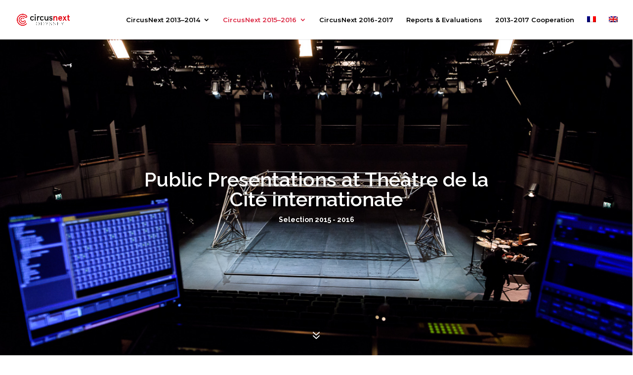

--- FILE ---
content_type: text/html; charset=UTF-8
request_url: https://www.circusnext-odyssey.eu/en/circusnext-2015-2016-public-presentations/
body_size: 10407
content:
<!DOCTYPE html>
<html lang="en-US">
<head>
	<meta charset="UTF-8" />
<meta http-equiv="X-UA-Compatible" content="IE=edge">
	<link rel="pingback" href="https://www.circusnext-odyssey.eu/xmlrpc.php" />

	<script type="text/javascript">
		document.documentElement.className = 'js';
	</script>

	<script>var et_site_url='https://www.circusnext-odyssey.eu';var et_post_id='1052';function et_core_page_resource_fallback(a,b){"undefined"===typeof b&&(b=a.sheet.cssRules&&0===a.sheet.cssRules.length);b&&(a.onerror=null,a.onload=null,a.href?a.href=et_site_url+"/?et_core_page_resource="+a.id+et_post_id:a.src&&(a.src=et_site_url+"/?et_core_page_resource="+a.id+et_post_id))}
</script><title>CircusNext 2015 &#8211; 2016 &#8211; Public Presentations | circusnext Odyssey</title>
<link rel="alternate" hreflang="fr" href="https://www.circusnext-odyssey.eu/circusnext-2015-2016-tci/" />
<link rel="alternate" hreflang="en" href="https://www.circusnext-odyssey.eu/en/circusnext-2015-2016-public-presentations/" />
<link rel='dns-prefetch' href='//fonts.googleapis.com' />
<link rel='dns-prefetch' href='//s.w.org' />
<link rel="alternate" type="application/rss+xml" title="circusnext Odyssey &raquo; Feed" href="https://www.circusnext-odyssey.eu/en/feed/" />
<link rel="alternate" type="application/rss+xml" title="circusnext Odyssey &raquo; Comments Feed" href="https://www.circusnext-odyssey.eu/en/comments/feed/" />
		<script type="text/javascript">
			window._wpemojiSettings = {"baseUrl":"https:\/\/s.w.org\/images\/core\/emoji\/11\/72x72\/","ext":".png","svgUrl":"https:\/\/s.w.org\/images\/core\/emoji\/11\/svg\/","svgExt":".svg","source":{"concatemoji":"https:\/\/www.circusnext-odyssey.eu\/wp-includes\/js\/wp-emoji-release.min.js?ver=4.9.28"}};
			!function(e,a,t){var n,r,o,i=a.createElement("canvas"),p=i.getContext&&i.getContext("2d");function s(e,t){var a=String.fromCharCode;p.clearRect(0,0,i.width,i.height),p.fillText(a.apply(this,e),0,0);e=i.toDataURL();return p.clearRect(0,0,i.width,i.height),p.fillText(a.apply(this,t),0,0),e===i.toDataURL()}function c(e){var t=a.createElement("script");t.src=e,t.defer=t.type="text/javascript",a.getElementsByTagName("head")[0].appendChild(t)}for(o=Array("flag","emoji"),t.supports={everything:!0,everythingExceptFlag:!0},r=0;r<o.length;r++)t.supports[o[r]]=function(e){if(!p||!p.fillText)return!1;switch(p.textBaseline="top",p.font="600 32px Arial",e){case"flag":return s([55356,56826,55356,56819],[55356,56826,8203,55356,56819])?!1:!s([55356,57332,56128,56423,56128,56418,56128,56421,56128,56430,56128,56423,56128,56447],[55356,57332,8203,56128,56423,8203,56128,56418,8203,56128,56421,8203,56128,56430,8203,56128,56423,8203,56128,56447]);case"emoji":return!s([55358,56760,9792,65039],[55358,56760,8203,9792,65039])}return!1}(o[r]),t.supports.everything=t.supports.everything&&t.supports[o[r]],"flag"!==o[r]&&(t.supports.everythingExceptFlag=t.supports.everythingExceptFlag&&t.supports[o[r]]);t.supports.everythingExceptFlag=t.supports.everythingExceptFlag&&!t.supports.flag,t.DOMReady=!1,t.readyCallback=function(){t.DOMReady=!0},t.supports.everything||(n=function(){t.readyCallback()},a.addEventListener?(a.addEventListener("DOMContentLoaded",n,!1),e.addEventListener("load",n,!1)):(e.attachEvent("onload",n),a.attachEvent("onreadystatechange",function(){"complete"===a.readyState&&t.readyCallback()})),(n=t.source||{}).concatemoji?c(n.concatemoji):n.wpemoji&&n.twemoji&&(c(n.twemoji),c(n.wpemoji)))}(window,document,window._wpemojiSettings);
		</script>
		<meta content="Divi v.3.10.2" name="generator"/><style type="text/css">
img.wp-smiley,
img.emoji {
	display: inline !important;
	border: none !important;
	box-shadow: none !important;
	height: 1em !important;
	width: 1em !important;
	margin: 0 .07em !important;
	vertical-align: -0.1em !important;
	background: none !important;
	padding: 0 !important;
}
</style>
<link rel='stylesheet' id='dwd-perky-animate-css'  href='https://www.circusnext-odyssey.eu/wp-content/plugins/dwd-aio-module-extended-plugin/css/dwd-perky-animate.css?ver=4.9.28' type='text/css' media='all' />
<link rel='stylesheet' id='dwd-imghover-s-css'  href='https://www.circusnext-odyssey.eu/wp-content/plugins/dwd-aio-module-extended-plugin/css/imagehover.css?ver=4.9.28' type='text/css' media='all' />
<link rel='stylesheet' id='dwd-custom-fullwidth-header-extended-css'  href='https://www.circusnext-odyssey.eu/wp-content/plugins/dwd-custom-fullwidth-header-extended/public/css/dwd-fullwidth-header.css?ver=2.0.4' type='text/css' media='all' />
<link rel='stylesheet' id='dwd-animate-css'  href='https://www.circusnext-odyssey.eu/wp-content/plugins/dwd-custom-fullwidth-header-extended/public/css/animate.css?ver=4.9.28' type='text/css' media='all' />
<link rel='stylesheet' id='go-portfolio-magnific-popup-styles-css'  href='https://www.circusnext-odyssey.eu/wp-content/plugins/go_portfolio/assets/plugins/magnific-popup/magnific-popup.css?ver=1.7.2' type='text/css' media='all' />
<link rel='stylesheet' id='go-portfolio-styles-css'  href='https://www.circusnext-odyssey.eu/wp-content/plugins/go_portfolio/assets/css/go_portfolio_styles.css?ver=1.7.2' type='text/css' media='all' />
<style id='go-portfolio-styles-inline-css' type='text/css'>
@media only screen and (min-width: 768px) and (max-width: 959px) {
		.gw-gopf-posts { letter-spacing:10px; }
		.gw-gopf {
			
			margin:0 auto;
		}
		.gw-gopf-1col .gw-gopf-col-wrap { 
        	float:left !important;		
			margin-left:0 !important;
        	width:100%;		
		} 
		.gw-gopf-2cols .gw-gopf-col-wrap,
		.gw-gopf-3cols .gw-gopf-col-wrap,
		.gw-gopf-4cols .gw-gopf-col-wrap,
		.gw-gopf-5cols .gw-gopf-col-wrap,
		.gw-gopf-6cols .gw-gopf-col-wrap,
		.gw-gopf-7cols .gw-gopf-col-wrap,
		.gw-gopf-8cols .gw-gopf-col-wrap,
		.gw-gopf-9cols .gw-gopf-col-wrap,
		.gw-gopf-10cols .gw-gopf-col-wrap { width:50% !important; }		
	}

		@media only screen and (min-width: 480px) and (max-width: 767px) {
		.gw-gopf-posts { letter-spacing:20px; }
		.gw-gopf {
			
			margin:0 auto;
		}		
		.gw-gopf-1col .gw-gopf-col-wrap,
		.gw-gopf-2cols .gw-gopf-col-wrap,
		.gw-gopf-3cols .gw-gopf-col-wrap,
		.gw-gopf-4cols .gw-gopf-col-wrap,
		.gw-gopf-5cols .gw-gopf-col-wrap,
		.gw-gopf-6cols .gw-gopf-col-wrap,
		.gw-gopf-7cols .gw-gopf-col-wrap,
		.gw-gopf-8cols .gw-gopf-col-wrap,
		.gw-gopf-9cols .gw-gopf-col-wrap,
		.gw-gopf-10cols .gw-gopf-col-wrap { 
        	float:left !important;		
			margin-left:0 !important;
        	width:100%;
		}

		/* RTL */
		.gw-gopf-rtl.gw-gopf-1col .gw-gopf-col-wrap,
		.gw-gopf-rtl.gw-gopf-2cols .gw-gopf-col-wrap,
		.gw-gopf-rtl.gw-gopf-3cols .gw-gopf-col-wrap,
		.gw-gopf-rtl.gw-gopf-4cols .gw-gopf-col-wrap,
		.gw-gopf-rtl.gw-gopf-5cols .gw-gopf-col-wrap,
		.gw-gopf-rtl.gw-gopf-6cols .gw-gopf-col-wrap,
		.gw-gopf-rtl.gw-gopf-7cols .gw-gopf-col-wrap,
		.gw-gopf-rtl.gw-gopf-8cols .gw-gopf-col-wrap,
		.gw-gopf-rtl.gw-gopf-9cols .gw-gopf-col-wrap,
		.gw-gopf-rtl.gw-gopf-10cols .gw-gopf-col-wrap { float:right !important; }
		
		.gw-gopf-slider-type.gw-gopf-rtl.gw-gopf-1col .gw-gopf-col-wrap,
		.gw-gopf-slider-type.gw-gopf-rtl.gw-gopf-2cols .gw-gopf-col-wrap,
		.gw-gopf-slider-type.gw-gopf-rtl.gw-gopf-3cols .gw-gopf-col-wrap,
		.gw-gopf-slider-type.gw-gopf-rtl.gw-gopf-4cols .gw-gopf-col-wrap,
		.gw-gopf-slider-type.gw-gopf-rtl.gw-gopf-5cols .gw-gopf-col-wrap,
		.gw-gopf-slider-type.gw-gopf-rtl.gw-gopf-6cols .gw-gopf-col-wrap,
		.gw-gopf-slider-type.gw-gopf-rtl.gw-gopf-7cols .gw-gopf-col-wrap,
		.gw-gopf-slider-type.gw-gopf-rtl.gw-gopf-8cols .gw-gopf-col-wrap,
		.gw-gopf-slider-type.gw-gopf-rtl.gw-gopf-9cols .gw-gopf-col-wrap,
		.gw-gopf-slider-type.gw-gopf-rtl.gw-gopf-10cols .gw-gopf-col-wrap { float:left !important; }
		
	}
	
	
		@media only screen and (max-width: 479px) {
		.gw-gopf-posts { letter-spacing:30px; }
		.gw-gopf {
			max-width:400px;
			margin:0 auto;
		}
		.gw-gopf-1col .gw-gopf-col-wrap,
		.gw-gopf-2cols .gw-gopf-col-wrap,
		.gw-gopf-3cols .gw-gopf-col-wrap,
		.gw-gopf-4cols .gw-gopf-col-wrap,
		.gw-gopf-5cols .gw-gopf-col-wrap,
		.gw-gopf-6cols .gw-gopf-col-wrap,
		.gw-gopf-7cols .gw-gopf-col-wrap,
		.gw-gopf-8cols .gw-gopf-col-wrap,
		.gw-gopf-9cols .gw-gopf-col-wrap,
		.gw-gopf-10cols .gw-gopf-col-wrap {
        	margin-left:0 !important;
        	float:left !important;
        	width:100%;
         }
		 
		/* RTL */
		.gw-gopf-rtl.gw-gopf-1col .gw-gopf-col-wrap,
		.gw-gopf-rtl.gw-gopf-2cols .gw-gopf-col-wrap,
		.gw-gopf-rtl.gw-gopf-3cols .gw-gopf-col-wrap,
		.gw-gopf-rtl.gw-gopf-4cols .gw-gopf-col-wrap,
		.gw-gopf-rtl.gw-gopf-5cols .gw-gopf-col-wrap,
		.gw-gopf-rtl.gw-gopf-6cols .gw-gopf-col-wrap,
		.gw-gopf-rtl.gw-gopf-7cols .gw-gopf-col-wrap,
		.gw-gopf-rtl.gw-gopf-8cols .gw-gopf-col-wrap,
		.gw-gopf-rtl.gw-gopf-9cols .gw-gopf-col-wrap,
		.gw-gopf-rtl.gw-gopf-10cols .gw-gopf-col-wrap { float:right !important; }
		
		.gw-gopf-slider-type.gw-gopf-rtl.gw-gopf-1col .gw-gopf-col-wrap,
		.gw-gopf-slider-type.gw-gopf-rtl.gw-gopf-2cols .gw-gopf-col-wrap,
		.gw-gopf-slider-type.gw-gopf-rtl.gw-gopf-3cols .gw-gopf-col-wrap,
		.gw-gopf-slider-type.gw-gopf-rtl.gw-gopf-4cols .gw-gopf-col-wrap,
		.gw-gopf-slider-type.gw-gopf-rtl.gw-gopf-5cols .gw-gopf-col-wrap,
		.gw-gopf-slider-type.gw-gopf-rtl.gw-gopf-6cols .gw-gopf-col-wrap,
		.gw-gopf-slider-type.gw-gopf-rtl.gw-gopf-7cols .gw-gopf-col-wrap,
		.gw-gopf-slider-type.gw-gopf-rtl.gw-gopf-8cols .gw-gopf-col-wrap,
		.gw-gopf-slider-type.gw-gopf-rtl.gw-gopf-9cols .gw-gopf-col-wrap,
		.gw-gopf-slider-type.gw-gopf-rtl.gw-gopf-10cols .gw-gopf-col-wrap { float:left !important; }		
		 
	}
</style>
<link rel='stylesheet' id='wpml-legacy-horizontal-list-0-css'  href='//www.circusnext-odyssey.eu/wp-content/plugins/sitepress-multilingual-cms/templates/language-switchers/legacy-list-horizontal/style.css?ver=1' type='text/css' media='all' />
<link rel='stylesheet' id='wpml-menu-item-0-css'  href='//www.circusnext-odyssey.eu/wp-content/plugins/sitepress-multilingual-cms/templates/language-switchers/menu-item/style.css?ver=1' type='text/css' media='all' />
<link rel='stylesheet' id='divi-style-css'  href='https://www.circusnext-odyssey.eu/wp-content/themes/Divi/style.css?ver=3.10.2' type='text/css' media='all' />
<link rel='stylesheet' id='et-builder-googlefonts-cached-css'  href='https://fonts.googleapis.com/css?family=Montserrat%3A100%2C100italic%2C200%2C200italic%2C300%2C300italic%2Cregular%2Citalic%2C500%2C500italic%2C600%2C600italic%2C700%2C700italic%2C800%2C800italic%2C900%2C900italic%7CRaleway%3A100%2C100italic%2C200%2C200italic%2C300%2C300italic%2Cregular%2Citalic%2C500%2C500italic%2C600%2C600italic%2C700%2C700italic%2C800%2C800italic%2C900%2C900italic&#038;ver=4.9.28#038;subset=vietnamese,latin,latin-ext' type='text/css' media='all' />
<link rel='stylesheet' id='dashicons-css'  href='https://www.circusnext-odyssey.eu/wp-includes/css/dashicons.min.css?ver=4.9.28' type='text/css' media='all' />
<script type='text/javascript' src='https://www.circusnext-odyssey.eu/wp-includes/js/jquery/jquery.js?ver=1.12.4'></script>
<script type='text/javascript' src='https://www.circusnext-odyssey.eu/wp-includes/js/jquery/jquery-migrate.min.js?ver=1.4.1'></script>
<link rel='https://api.w.org/' href='https://www.circusnext-odyssey.eu/wp-json/' />
<link rel="EditURI" type="application/rsd+xml" title="RSD" href="https://www.circusnext-odyssey.eu/xmlrpc.php?rsd" />
<link rel="wlwmanifest" type="application/wlwmanifest+xml" href="https://www.circusnext-odyssey.eu/wp-includes/wlwmanifest.xml" /> 
<meta name="generator" content="WordPress 4.9.28" />
<link rel="canonical" href="https://www.circusnext-odyssey.eu/en/circusnext-2015-2016-public-presentations/" />
<link rel='shortlink' href='https://www.circusnext-odyssey.eu/en/?p=1052' />
<link rel="alternate" type="application/json+oembed" href="https://www.circusnext-odyssey.eu/wp-json/oembed/1.0/embed?url=https%3A%2F%2Fwww.circusnext-odyssey.eu%2Fen%2Fcircusnext-2015-2016-public-presentations%2F" />
<link rel="alternate" type="text/xml+oembed" href="https://www.circusnext-odyssey.eu/wp-json/oembed/1.0/embed?url=https%3A%2F%2Fwww.circusnext-odyssey.eu%2Fen%2Fcircusnext-2015-2016-public-presentations%2F&#038;format=xml" />
<meta name="generator" content="WPML ver:4.0.4 stt:1,4;" />
<meta name="viewport" content="width=device-width, initial-scale=1.0, maximum-scale=1.0, user-scalable=0" /><link rel="icon" href="https://www.circusnext-odyssey.eu/wp-content/uploads/2020/05/cropped-favicon-1-32x32.png" sizes="32x32" />
<link rel="icon" href="https://www.circusnext-odyssey.eu/wp-content/uploads/2020/05/cropped-favicon-1-192x192.png" sizes="192x192" />
<link rel="apple-touch-icon-precomposed" href="https://www.circusnext-odyssey.eu/wp-content/uploads/2020/05/cropped-favicon-1-180x180.png" />
<meta name="msapplication-TileImage" content="https://www.circusnext-odyssey.eu/wp-content/uploads/2020/05/cropped-favicon-1-270x270.png" />
<link rel="stylesheet" id="et-core-unified-cached-inline-styles" href="https://www.circusnext-odyssey.eu/wp-content/cache/et/1052/et-core-unified-17679674276995.min.css" onerror="et_core_page_resource_fallback(this, true)" onload="et_core_page_resource_fallback(this)" /></head>
<body data-rsssl=1 class="page-template-default page page-id-1052 dwd-body et_pb_button_helper_class et_fullwidth_nav et_fixed_nav et_show_nav et_cover_background et_pb_gutter osx et_pb_gutters3 et_primary_nav_dropdown_animation_fade et_secondary_nav_dropdown_animation_fade et_pb_footer_columns4 et_header_style_left et_pb_pagebuilder_layout et_right_sidebar et_divi_theme et-db et_minified_js et_minified_css">
	<div id="page-container">

	
	
			<header id="main-header" data-height-onload="66">
			<div class="container clearfix et_menu_container">
							<div class="logo_container">
					<span class="logo_helper"></span>
					<a href="https://www.circusnext-odyssey.eu/en/">
						<img src="https://www.circusnext-odyssey.eu/wp-content/uploads/2020/05/logo-odyssey-2020-1.png" alt="circusnext Odyssey" id="logo" data-height-percentage="30" />
					</a>
				</div>
							<div id="et-top-navigation" data-height="66" data-fixed-height="40">
											<nav id="top-menu-nav">
						<ul id="top-menu" class="nav"><li id="menu-item-1081" class="menu-item menu-item-type-post_type menu-item-object-page menu-item-has-children menu-item-1081"><a href="https://www.circusnext-odyssey.eu/en/circusnext-2013-2014/">CircusNext 2013–2014</a>
<ul class="sub-menu">
	<li id="menu-item-1077" class="menu-item menu-item-type-post_type menu-item-object-page menu-item-1077"><a href="https://www.circusnext-odyssey.eu/en/circusnext-2013-2014-week-selection/">Selection Week</a></li>
	<li id="menu-item-1080" class="menu-item menu-item-type-post_type menu-item-object-page menu-item-1080"><a href="https://www.circusnext-odyssey.eu/en/circusnext-2013-2014-residencies/">Residencies</a></li>
	<li id="menu-item-1076" class="menu-item menu-item-type-post_type menu-item-object-page menu-item-1076"><a href="https://www.circusnext-odyssey.eu/en/circusnext-2013-2014-public-presentations/">Public Presentations</a></li>
	<li id="menu-item-1078" class="menu-item menu-item-type-post_type menu-item-object-page menu-item-1078"><a href="https://www.circusnext-odyssey.eu/en/circusnext-2013-2014-labs/">Labs</a></li>
</ul>
</li>
<li id="menu-item-1074" class="menu-item menu-item-type-post_type menu-item-object-page current-menu-ancestor current-menu-parent current_page_parent current_page_ancestor menu-item-has-children menu-item-1074"><a href="https://www.circusnext-odyssey.eu/en/circusnext-2015-2016/">CircusNext 2015–2016</a>
<ul class="sub-menu">
	<li id="menu-item-1073" class="menu-item menu-item-type-post_type menu-item-object-page menu-item-1073"><a href="https://www.circusnext-odyssey.eu/en/circusnext-2015-2016-selection-week/">Selection Week</a></li>
	<li id="menu-item-1072" class="menu-item menu-item-type-post_type menu-item-object-page menu-item-1072"><a href="https://www.circusnext-odyssey.eu/en/circusnext-2015-2016-residencies/">Residencies</a></li>
	<li id="menu-item-1071" class="menu-item menu-item-type-post_type menu-item-object-page menu-item-1071"><a href="https://www.circusnext-odyssey.eu/en/circusnext-2015-2016-photo-reports/">Photo Reports</a></li>
	<li id="menu-item-1070" class="menu-item menu-item-type-post_type menu-item-object-page current-menu-item page_item page-item-1052 current_page_item menu-item-1070"><a href="https://www.circusnext-odyssey.eu/en/circusnext-2015-2016-public-presentations/">Public Presentations</a></li>
</ul>
</li>
<li id="menu-item-1069" class="menu-item menu-item-type-post_type menu-item-object-page menu-item-1069"><a href="https://www.circusnext-odyssey.eu/en/circusnext-2016-2017/">CircusNext 2016-2017</a></li>
<li id="menu-item-1067" class="menu-item menu-item-type-post_type menu-item-object-page menu-item-1067"><a href="https://www.circusnext-odyssey.eu/en/reports-evaluations/">Reports &#038; Evaluations</a></li>
<li id="menu-item-1075" class="menu-item menu-item-type-post_type menu-item-object-page menu-item-1075"><a href="https://www.circusnext-odyssey.eu/en/circusnext-2013-2017/">2013-2017 Cooperation</a></li>
<li id="menu-item-wpml-ls-11-fr" class="menu-item wpml-ls-slot-11 wpml-ls-item wpml-ls-item-fr wpml-ls-menu-item wpml-ls-first-item menu-item-type-wpml_ls_menu_item menu-item-object-wpml_ls_menu_item menu-item-wpml-ls-11-fr"><a href="https://www.circusnext-odyssey.eu/circusnext-2015-2016-tci/"><img class="wpml-ls-flag" src="https://www.circusnext-odyssey.eu/wp-content/plugins/sitepress-multilingual-cms/res/flags/fr.png" alt="fr" title="Français"></a></li>
<li id="menu-item-wpml-ls-11-en" class="menu-item wpml-ls-slot-11 wpml-ls-item wpml-ls-item-en wpml-ls-current-language wpml-ls-menu-item wpml-ls-last-item menu-item-type-wpml_ls_menu_item menu-item-object-wpml_ls_menu_item menu-item-wpml-ls-11-en"><a href="https://www.circusnext-odyssey.eu/en/circusnext-2015-2016-public-presentations/"><img class="wpml-ls-flag" src="https://www.circusnext-odyssey.eu/wp-content/plugins/sitepress-multilingual-cms/res/flags/en.png" alt="en" title="English"></a></li>
</ul>						</nav>
					
					
					
					
					<div id="et_mobile_nav_menu">
				<div class="mobile_nav closed">
					<span class="select_page">Select Page</span>
					<span class="mobile_menu_bar mobile_menu_bar_toggle"></span>
				</div>
			</div>				</div> <!-- #et-top-navigation -->
			</div> <!-- .container -->
			<div class="et_search_outer">
				<div class="container et_search_form_container">
					<form role="search" method="get" class="et-search-form" action="https://www.circusnext-odyssey.eu/en/">
					<input type="search" class="et-search-field" placeholder="Search &hellip;" value="" name="s" title="Search for:" />					</form>
					<span class="et_close_search_field"></span>
				</div>
			</div>
		</header> <!-- #main-header -->
			<div id="et-main-area">
	
<div id="main-content">


			
				<article id="post-1052" class="post-1052 page type-page status-publish hentry">

				
					<div class="entry-content">
					<div id="et-boc" class="et-boc">
			
			<div class="et_builder_inner_content et_pb_gutters3">
				<div class="et_pb_section et_pb_section_0 et_pb_fullwidth_section et_section_regular">
				
				
				
				
					<section class="et_pb_module et_pb_fullwidth_header et_pb_fullwidth_header_0 et_pb_section_parallax et_pb_bg_layout_dark et_pb_text_align_center et_pb_fullscreen">
				<span
					class="et_parallax_bg"
					style="background-image: url(https://www.circusnext-odyssey.eu/wp-content/uploads/2018/02/ambiances_web_©_milan_szypura_52.jpg);"
				></span>
				
				<div class="et_pb_fullwidth_header_container center">
					<div class="header-content-container center">
					<div class="header-content">
						
						<h1 class="et_pb_module_header">Public Presentations at Théâtre de la Cité internationale</h1>
						<span class="et_pb_fullwidth_header_subhead">Selection 2015 - 2016</span>
						<div class="et_pb_header_content_wrapper"></div>
						
					</div>
				</div>
					
				</div>
				<div class="et_pb_fullwidth_header_overlay"></div>
				<div class="et_pb_fullwidth_header_scroll"><a href="#"><span class="scroll-down et-pb-icon">&#x37;</span></a></div>
			</section>
				
				
			</div> <!-- .et_pb_section --><div class="et_pb_section et_pb_section_1 et_section_regular">
				
				
				
				
					<div class="et_pb_row et_pb_row_0">
				<div class="et_pb_column et_pb_column_4_4 et_pb_column_0    et_pb_css_mix_blend_mode_passthrough et-last-child">
				
				
				<div class="et_pb_module et_pb_text et_pb_text_0 et_pb_bg_layout_light  et_pb_text_align_center">
				
				
				<div class="et_pb_text_inner">
					<p style="text-align: center;"><span style="font-weight: 400;">Public presentations: laureates present a finalized extract of their future show to an audience of performing arts professionals and artists, but also general public. The public presentations gather the European professionals of the sector; they are held in Paris for each CircusNext edition, at Théâtre de la Cité internationale, and conclude the CircusNext support scheme</span></p>
				</div>
			</div> <!-- .et_pb_text -->
			</div> <!-- .et_pb_column -->
				
				
			</div> <!-- .et_pb_row -->
				
				
			</div> <!-- .et_pb_section --><div class="et_pb_section et_pb_section_2 et_pb_fullwidth_section et_section_regular">
				
				
				
				
					<div class="et_pb_module et_pb_fullwidth_image et_pb_fullwidth_image_0">
				
				
				<img src="https://www.circusnext-odyssey.eu/wp-content/uploads/2018/02/Bandeau-Circus-07.png" alt="" />
			
			</div>
				
				
			</div> <!-- .et_pb_section --><div class="et_pb_section et_pb_section_3 et_pb_with_background et_section_regular">
				
				
				
				
					<div class="et_pb_row et_pb_row_1">
				<div class="et_pb_column et_pb_column_4_4 et_pb_column_1    et_pb_css_mix_blend_mode_passthrough et-last-child">
				
				
				<div class="et_pb_module et_pb_text et_pb_text_1 et_pb_bg_layout_dark  et_pb_text_align_center">
				
				
				<div class="et_pb_text_inner">
					<p>&nbsp;</p>
<p style="text-align: center;">Laureates 2015 &#8211; 2016</p>
<p>&nbsp;</p>
				</div>
			</div> <!-- .et_pb_text -->
			</div> <!-- .et_pb_column -->
				
				
			</div> <!-- .et_pb_row --><div class="et_pb_row et_pb_row_2 et_pb_gutters1 et_pb_row_fullwidth">
				<div class="et_pb_column et_pb_column_4_4 et_pb_column_2    et_pb_css_mix_blend_mode_passthrough et-last-child">
				
				
				<div class="et_pb_module et_pb_code et_pb_code_0">
				
				
				<div class="et_pb_code_inner">
					<style type="text/css"> #gw_go_portfolio_cn2015_2016_tci_eng .gw-gopf-filter-opacity .gw-gopf-col-wrap.gw-gopf-disabled { filter:alpha(opacity=30) !important;-ms-filter:"progid:DXImageTransform.Microsoft.Alpha(Opacity=30)" !important;-khtml-opacity:0.3 !important;-moz-opacity:0.3 !important;opacity:0.3 !important; } #gw_go_portfolio_cn2015_2016_tci_eng .gw-gopf-cats { margin-bottom:20px !important; } #gw_go_portfolio_cn2015_2016_tci_eng .gw-gopf-filter { margin-left:-6px; } #gw_go_portfolio_cn2015_2016_tci_eng .gw-gopf-cats > span { margin-left:6px; } #gw_go_portfolio_cn2015_2016_tci_eng .gw-gopf-slider-controls > div { margin-bottom:20px; } #gw_go_portfolio_cn2015_2016_tci_eng .gw-gopf-slider-controls > div { margin-left:6px; } #gw_go_portfolio_cn2015_2016_tci_eng .gw-gopf-post-overlay-bg { background-color:#333333; } #gw_go_portfolio_cn2015_2016_tci_eng .gw-gopf-post-overlay-bg { filter:alpha(opacity=30);-ms-filter:"progid:DXImageTransform.Microsoft.Alpha(Opacity=30)";-khtml-opacity:0.3;-moz-opacity:0.3;opacity:0.3; } #gw_go_portfolio_cn2015_2016_tci_eng .gw-gopf-post-content { text-align:left; } #gw_go_portfolio_cn2015_2016_tci_eng .gw-gopf-post-more { text-align:left; } #gw_go_portfolio_cn2015_2016_tci_eng .gw-gopf-pagination-wrapper { padding-top:20px; } #gw_go_portfolio_cn2015_2016_tci_eng .gw-gopf-post-media-wrap img { left:50%;top:50%;-ms-transform: translateX(-50%) translateY(-50%) translateZ(0);transform: translateX(-50%) translateY(-50%) translateZ(0); } #gw_go_portfolio_cn2015_2016_tci_eng .gw-gopf-post-media-wrap { background-position: 50% 50%; } #gw_go_portfolio_cn2015_2016_tci_eng .gw-gopf-style-flex a.gw-gopf-btn {color:#ffffff;background:#c63d48;-moz-border-radius:0px;-webkit-border-radius:0px;border-radius:0px;display:inline-block;font-family:inherit;font-size:12px;height:29px;line-height:29px;padding:0 9px;position:relative;text-align:left;-moz-transition:color 0.08s ease-in-out, background-color 0.08s ease-in-out, border-color 0.08s ease-in-out;-ms-transition:color 0.08s ease-in-out, background-color 0.08s ease-in-out, border-color 0.08s ease-in-out;-o-transition:color 0.08s ease-in-out, background-color 0.08s ease-in-out, border-color 0.08s ease-in-out;-webkit-transition:color 0.08s ease-in-out, background-color 0.08s ease-in-out, border-color 0.08s ease-in-out;transition:color 0.08s ease-in-out, background-color 0.08s ease-in-out, border-color 0.08s ease-in-out;text-decoration:none !important;} #gw_go_portfolio_cn2015_2016_tci_eng .gw-gopf-style-flex a.gw-gopf-btn.gw-gopf-btn-outlined {color:#c63d48;background:transparent;border:solid 1px #c63d48;height:27px;line-height:27px;padding:0 8px;} #gw_go_portfolio_cn2015_2016_tci_eng .gw-gopf-style-flex a.gw-gopf-btn:hover {color:#ffffff;background:#333333;} #gw_go_portfolio_cn2015_2016_tci_eng .gw-gopf-style-flex a.gw-gopf-btn.gw-gopf-btn-outlined:hover {color:#333333;background:transparent;border-color:#333333;} #gw_go_portfolio_cn2015_2016_tci_eng .gw-gopf-style-flex a.gw-gopf-circle {-moz-border-radius:22px;-webkit-border-radius:22px;border-radius:22px;display:inline-block;height:44px;line-height:44px;position: relative;margin-left:3px;margin-right:3px;-moz-transition:color 0.08s ease-in-out, background-color 0.08s ease-in-out, border-color 0.08s ease-in-out;-ms-transition:color 0.08s ease-in-out, background-color 0.08s ease-in-out, border-color 0.08s ease-in-out;-o-transition:color 0.08s ease-in-out, background-color 0.08s ease-in-out, border-color 0.08s ease-in-out;-webkit-transition:color 0.08s ease-in-out, background-color 0.08s ease-in-out, border-color 0.08s ease-in-out;transition:color 0.08s ease-in-out, background-color 0.08s ease-in-out, border-color 0.08s ease-in-out;width:44px;} #gw_go_portfolio_cn2015_2016_tci_eng .gw-gopf-style-flex .gw-gopf-cats > span a {background:#333333;-moz-border-radius:0px;-webkit-border-radius:0px;border-radius:0px;color:#ffffff;display:block;font-family:inherit;font-size:12px;height:29px;line-height:29px;padding:0 10px;text-decoration:none;-moz-transition:color 0.08s ease-in-out, background-color 0.08s ease-in-out, border-color 0.08s ease-in-out;-ms-transition:color 0.08s ease-in-out, background-color 0.08s ease-in-out, border-color 0.08s ease-in-out;-o-transition:color 0.08s ease-in-out, background-color 0.08s ease-in-out, border-color 0.08s ease-in-out;-webkit-transition:color 0.08s ease-in-out, background-color 0.08s ease-in-out, border-color 0.08s ease-in-out;transition:color 0.08s ease-in-out, background-color 0.08s ease-in-out, border-color 0.08s ease-in-out;} #gw_go_portfolio_cn2015_2016_tci_eng .gw-gopf-style-flex .gw-gopf-cats > span a.gw-gopf-btn-outlined {color:#333333;background:transparent;border:solid 1px #333333;height:27px;line-height:27px;padding:0 8px;} #gw_go_portfolio_cn2015_2016_tci_eng .gw-gopf-style-flex .gw-gopf-cats > span.gw-gopf-current a { background:#c63d48;} #gw_go_portfolio_cn2015_2016_tci_eng .gw-gopf-style-flex .gw-gopf-cats > span.gw-gopf-current a.gw-gopf-btn-outlined  { background:transparent;border-color:#c63d48;color:#c63d48;} #gw_go_portfolio_cn2015_2016_tci_eng .gw-gopf-style-flex .gw-gopf-cats > span a:hover { background:#787878;} #gw_go_portfolio_cn2015_2016_tci_eng .gw-gopf-style-flex .gw-gopf-cats > span a.gw-gopf-btn-outlined:hover { background:transparent;border-color:#787878;color:#787878;} #gw_go_portfolio_cn2015_2016_tci_eng .gw-gopf-style-flex .gw-gopf-slider-controls > div a {background:#c63d48;-moz-border-radius:0px;-webkit-border-radius:0px;border-radius:0px;color:#ffffff;display:table-cell;height:29px;text-decoration:none;-moz-transition:color 0.08s ease-in-out, background-color 0.08s ease-in-out, border-color 0.08s ease-in-out;-ms-transition:color 0.08s ease-in-out, background-color 0.08s ease-in-out, border-color 0.08s ease-in-out;-o-transition:color 0.08s ease-in-out, background-color 0.08s ease-in-out, border-color 0.08s ease-in-out;-webkit-transition:color 0.08s ease-in-out, background-color 0.08s ease-in-out, border-color 0.08s ease-in-out;transition:color 0.08s ease-in-out, background-color 0.08s ease-in-out, border-color 0.08s ease-in-out;vertical-align:middle;width:28px;} #gw_go_portfolio_cn2015_2016_tci_eng .gw-gopf-style-flex .gw-gopf-slider-controls > div a:hover {background:#333333;} #gw_go_portfolio_cn2015_2016_tci_eng .gw-gopf-style-flex .gw-gopf-slider-controls > div a.disabled {background:#333333;} #gw_go_portfolio_cn2015_2016_tci_eng .gw-gopf-style-flex a.gw-gopf-pagination-load-more {background:#333333;-moz-border-radius:0px;-webkit-border-radius:0px;border-radius:0px;color:#ffffff;display:inline-block;font-family:inherit;font-size:12px;height:29px;line-height:29px;padding:0 10px;text-decoration:none;-moz-transition:all 0.08s ease-in-out;-ms-transition:all 0.08s ease-in-out;-o-transition:all 0.08s ease-in-out;-webkit-transition:all 0.08s ease-in-out;transition:all 0.08s ease-in-out;} #gw_go_portfolio_cn2015_2016_tci_eng .gw-gopf-style-flex a.gw-gopf-pagination-load-more.gw-gopf-btn-outlined {color:#333333;background:transparent;border:solid 1px #333333;height:27px;line-height:27px;padding:0 8px;} #gw_go_portfolio_cn2015_2016_tci_eng .gw-gopf-style-flex a.gw-gopf-pagination-load-more:hover { background:#787878;} #gw_go_portfolio_cn2015_2016_tci_eng .gw-gopf-style-flex a.gw-gopf-pagination-load-more.gw-gopf-btn-outlined:hover { background:transparent;border-color:#787878;color:#787878;} #gw_go_portfolio_cn2015_2016_tci_eng .gw-gopf-style-flex .gw-gopf-post {-moz-border-radius:0px;-webkit-border-radius:0px;border-radius:0px;-moz-box-shadow:0 0 0px 0px rgba(0,0,0,0);-o-box-shadow:0 0 0px 0px rgba(0,0,0,0);-webkit-box-shadow:0 0 0px 0px rgba(0,0,0,0);box-shadow:0 0 0px 0px rgba(0,0,0,0);overflow:hidden;} #gw_go_portfolio_cn2015_2016_tci_eng .gw-gopf-post-media-wrap {-webkit-border-radius:0px;} #gw_go_portfolio_cn2015_2016_tci_eng .gw-gopf-chrome.gw-gopf-style-flex .gw-gopf-post-media-wrap{ -webkit-border-radius:0;} #gw_go_portfolio_cn2015_2016_tci_eng .gw-gopf-style-flex .gw-gopf-post-overlay {height:100%;} #gw_go_portfolio_cn2015_2016_tci_eng .gw-gopf-style-flex a.gw-gopf-post-overlay-circle { background:#c63d48;} #gw_go_portfolio_cn2015_2016_tci_eng .gw-gopf-style-flex a.gw-gopf-post-overlay-circle:hover { background:#333333;} #gw_go_portfolio_cn2015_2016_tci_eng .gw-gopf-style-flex a.gw-gopf-post-overlay-btn {background:#c63d48;margin-left:3px;margin-right:3px;} #gw_go_portfolio_cn2015_2016_tci_eng .gw-gopf-style-flex a.gw-gopf-post-overlay-btn.gw-gopf-btn-outlined  {background:transparent;border-color:#c63d48;color:#c63d48;} #gw_go_portfolio_cn2015_2016_tci_eng .gw-gopf-style-flex a.gw-gopf-post-overlay-btn:hover {background:#333333;} #gw_go_portfolio_cn2015_2016_tci_eng .gw-gopf-style-flex a.gw-gopf-post-overlay-btn.gw-gopf-btn-outlined:hover {background:transparent;border-color:#333333;color:#333333;} #gw_go_portfolio_cn2015_2016_tci_eng .gw-gopf-style-flex .gw-gopf-post-content-wrap {position:absolute;width:100%;-moz-transition:all 0.3s ease-in-out;-ms-transition:all 0.3s ease-in-out;-o-transition:all 0.3s ease-in-out;-webkit-transition:all 0.3s ease-in-out;transition:all 0.3s ease-in-out;z-index:1;} #gw_go_portfolio_cn2015_2016_tci_eng .gw-gopf-style-flex .gw-gopf-post-content-wrap:before { background-color:#ffffff;opacity:1;} #gw_go_portfolio_cn2015_2016_tci_eng .gw-gopf-style-flex .gw-gopf-post-content { color:#333333;font-family:inherit;font-size:12px;line-height:15px;padding:20px;} #gw_go_portfolio_cn2015_2016_tci_eng .gw-gopf-style-flex .gw-gopf-post-content a {color:#c63d48;} #gw_go_portfolio_cn2015_2016_tci_eng .gw-gopf-style-flex .gw-gopf-post-content a:hover {color:#333333;} #gw_go_portfolio_cn2015_2016_tci_eng .gw-gopf-style-flex .gw-gopf-post-content h2 {color:#333333 !important;font-family:inherit !important;font-size:16px !important;line-height:20px !important;} #gw_go_portfolio_cn2015_2016_tci_eng .gw-gopf-style-flex .gw-gopf-post-content h2 a { color:inherit;font-size:inherit !important;line-height:inherit !important;} #gw_go_portfolio_cn2015_2016_tci_eng .gw-gopf-style-flex .gw-gopf-post-content h2 a:hover { color:#c63d48; } #gw_go_portfolio_cn2015_2016_tci_eng .gw-gopf-style-flex .gw-gopf-post-meta {color:#787878;font-family:inherit;font-size:0px;line-height:0px;} #gw_go_portfolio_cn2015_2016_tci_eng .gw-gopf-style-flex .gw-gopf-post-excerpt { font-family:inherit;font-size:12px;line-height:15px !important;margin-top:15px} #gw_go_portfolio_cn2015_2016_tci_eng .gw-gopf-style-flex .gw-gopf-post-excerpt p {font-family:inherit;font-size:12px;line-height:15px !important;margin:0 0 15px !important;padding:0 !important;} #gw_go_portfolio_cn2015_2016_tci_eng .gw-gopf-style-flex .gw-gopf-post-excerpt p:last-child { margin:0 !important;padding:0 !important;} #gw_go_portfolio_cn2015_2016_tci_eng .gw-gopf-style-flex .gw-gopf-post-more { margin-top:15px; } #gw_go_portfolio_cn2015_2016_tci_eng .gw-gopf-style-flex .gw-gopf-post-more a {color:#c63d48;font-size:12px;margin-top:15px;font-weight:bold;} #gw_go_portfolio_cn2015_2016_tci_eng .gw-gopf-style-flex .gw-gopf-post-more a:hover { color:#333333; } #gw_go_portfolio_cn2015_2016_tci_eng .gw-gopf-style-flex .gw-gopf-post-more a.gw-gopf-btn {color:#ffffff;font-weight:normal;margin-top:-3px;} #gw_go_portfolio_cn2015_2016_tci_eng .gw-gopf-style-flex .gw-gopf-post-more a.gw-gopf-btn.gw-gopf-btn-outlined { color:#333333; } #gw_go_portfolio_cn2015_2016_tci_eng .gw-gopf-style-flex .gw-gopf-post-more a.gw-gopf-btn.gw-gopf-btn-outlined:hover { color:#c63d48; } #gw_go_portfolio_cn2015_2016_tci_eng .gw-gopf-style-flex .gw-gopf-post-more a.gw-gopf-btn { margin-left:10px } #gw_go_portfolio_cn2015_2016_tci_eng .gw-gopf-style-flex .gw-gopf-post-more a.gw-gopf-btn:first-child { margin-left:0; } #gw_go_portfolio_cn2015_2016_tci_eng .gw-gopf-style-flex .gw-gopf-post-content > *:first-child { margin-top:0 !important; } #gw_go_portfolio_cn2015_2016_tci_eng .gw-gopf-style-flex div.gw-gopf-post-highlight-box, #gw_go_portfolio_cn2015_2016_tci_eng  .gw-gopf-style-flex div.gw-gopf-post-highlight-box:first-child{background:#c63d48;padding:20px;margin:-20px -20px 20px !important;} #gw_go_portfolio_cn2015_2016_tci_eng .gw-gopf-style-flex .gw-gopf-post-highlight-box * { color:#ffffff !important;} #gw_go_portfolio_cn2015_2016_tci_eng .gw-gopf-style-flex .gw-gopf-post-highlight-box a:hover { color:#333333 !important;} #gw_go_portfolio_cn2015_2016_tci_eng .gw-gopf-style-flex .gw-gopf-woo-sale, #gw_go_portfolio_cn2015_2016_tci_eng .gw-gopf-touch.gw-gopf-style-flex .gw-gopf-post:hover .gw-gopf-woo-sale {background:#c63d48;-moz-border-radius:22px;-webkit-border-radius:22px;border-radius:22px;color:#ffffff;display:inline-block;font-size:12px;height:44px;line-height:44px;position:absolute;right:10px;text-align:center;top:10px;-moz-transition:opacity 0.1s ease-in-out;-ms-transition:opacity 0.1s ease-in-out;-o-transition:opacity 0.1s ease-in-out;-webkit-transition:opacity 0.1s ease-in-out;transition:opacity 0.1s ease-in-out;width:44px;z-index:5;} #gw_go_portfolio_cn2015_2016_tci_eng .gw-gopf-style-flex .gw-gopf-post:hover .gw-gopf-woo-sale, #gw_go_portfolio_cn2015_2016_tci_eng .gw-gopf-touch.gw-gopf-style-flex .gw-gopf-current.gw-gopf-post .gw-gopf-woo-sale {  filter:alpha(opacity=50); -ms-filter:"progid:DXImageTransform.Microsoft.Alpha(Opacity=50)"; -khtml-opacity:0.5; -moz-opacity:0.5; opacity:0.5;} #gw_go_portfolio_cn2015_2016_tci_eng .gw-gopf-style-flex .gw-gopf-post-woo-price {color:#c63d48;font-size:22px;font-weight:bold;line-height:22px;margin-top:15px;} #gw_go_portfolio_cn2015_2016_tci_eng .gw-gopf-style-flex .gw-gopf-post-woo-price del {background:none;color:#b8b8b8;font-size:16px;line-height:20px;margin-right:5px;text-decoration:line-through;} #gw_go_portfolio_cn2015_2016_tci_eng .gw-gopf-style-flex .gw-gopf-post-woo-price ins { background:none;text-decoration:none !important;} #gw_go_portfolio_cn2015_2016_tci_eng  .gw-gopf-style-flex-no-effect .gw-gopf-post-overlay-bg {-moz-border-radius:0px;-webkit-border-radius:0px;border-radius:0px;} #gw_go_portfolio_cn2015_2016_tci_eng  .gw-gopf-style-flex-slide-up .gw-gopf-post-content-wrap {top:100%;} #gw_go_portfolio_cn2015_2016_tci_eng .gw-gopf-style-flex-slide-up .gw-gopf-post-overlay-bg {-moz-border-radius-topleft:0px;-moz-border-radius-topright:0px;-webkit-border-top-left-radius:0px;-webkit-border-top-right-radius:0px;border-top-left-radius:0px;border-top-right-radius:0px;} #gw_go_portfolio_cn2015_2016_tci_eng .gw-gopf-style-flex-slide-up .gw-gopf-post-content-wrap:before { -moz-border-radius-bottomleft:0px;-moz-border-radius-bottomright:0px;-webkit-border-bottom-left-radius:0px;-webkit-border-bottom-right-radius:0px;border-bottom-left-radius:0px;border-bottom-right-radius:0px;} #gw_go_portfolio_cn2015_2016_tci_eng .gw-gopf-style-flex-slide-up-full .gw-gopf-post-content-wrap:before { -webkit-border-radius:0px;} #gw_go_portfolio_cn2015_2016_tci_eng .gw-gopf-chrome.gw-gopf-style-flex-slide-up-full .gw-gopf-post-content-wrap:before { -webkit-border-radius:0;} #gw_go_portfolio_cn2015_2016_tci_eng  .gw-gopf-style-flex-slide-up-full .gw-gopf-post-content-wrap, #gw_go_portfolio_cn2015_2016_tci_eng .gw-gopf-touch.gw-gopf-style-flex-slide-up-full .gw-gopf-post:hover .gw-gopf-post-content-wrap {top:100%;height:100%;} #gw_go_portfolio_cn2015_2016_tci_eng .gw-gopf-style-flex-slide-up-full .gw-gopf-post:hover .gw-gopf-post-content-wrap, #gw_go_portfolio_cn2015_2016_tci_eng .gw-gopf-touch.gw-gopf-style-flex-slide-up-full .gw-gopf-current.gw-gopf-post .gw-gopf-post-content-wrap { top:0;} #gw_go_portfolio_cn2015_2016_tci_eng .gw-gopf-style-flex-slide-up-full .gw-gopf-post-overlay {display:none;} #gw_go_portfolio_cn2015_2016_tci_eng .gw-gopf-style-flex-slide-push-up .gw-gopf-post-overlay-bg {-moz-border-radius-topleft:0px;-moz-border-radius-topright:0px;-webkit-border-top-left-radius:0px;-webkit-border-top-right-radius:0px;border-top-left-radius:0px;border-top-right-radius:0px;} #gw_go_portfolio_cn2015_2016_tci_eng .gw-gopf-style-flex-slide-push-up .gw-gopf-post-content-wrap:before { -moz-border-radius-bottomleft:0px;-moz-border-radius-bottomright:0px;-webkit-border-bottom-left-radius:0px;-webkit-border-bottom-right-radius:0px;border-bottom-left-radius:0px;border-bottom-right-radius:0px;} #gw_go_portfolio_cn2015_2016_tci_eng  .gw-gopf-style-flex-slide-push-up .gw-gopf-post-content-wrap {top:100%;} #gw_go_portfolio_cn2015_2016_tci_eng .gw-gopf-style-flex-slide-push-up .gw-gopf-post-overlay {top:0;} #gw_go_portfolio_cn2015_2016_tci_eng .gw-gopf-style-flex-slide-push-up .gw-gopf-post-header {bottom:-100%;height:100%;-moz-transition:height 0.3s ease-in-out, margin 0.3s ease-in-out;-ms-transition:height 0.3s ease-in-out, margin 0.3s ease-in-out;-o-transition:height 0.3s ease-in-out, margin 0.3s ease-in-out;-webkit-transition:height 0.3s ease-in-out, margin 0.3s ease-in-out;transition:height 0.3s ease-in-out, margin 0.3s ease-in-out;} #gw_go_portfolio_cn2015_2016_tci_eng .gw-gopf-style-flex-slide-push-up .gw-gopf-post-overlay-bg {-moz-border-radius-topleft:0px;-moz-border-radius-topright:0px;-webkit-border-top-left-radius:0px;-webkit-border-top-right-radius:0px;border-top-left-radius:0px;border-top-right-radius:0px;} #gw_go_portfolio_cn2015_2016_tci_eng  .gw-gopf-style-flex-slide-push-up-full .gw-gopf-post-content-wrap:before { -webkit-border-radius:0px;} #gw_go_portfolio_cn2015_2016_tci_eng .gw-gopf-chrome.gw-gopf-style-flex-slide-push-up-full .gw-gopf-post-content-wrap:before { -webkit-border-radius:0;} #gw_go_portfolio_cn2015_2016_tci_eng .gw-gopf-style-flex-slide-push-up-full .gw-gopf-post-content-wrap, #gw_go_portfolio_cn2015_2016_tci_eng .gw-gopf-touch.gw-gopf-style-flex-slide-push-up-full .gw-gopf-post:hover .gw-gopf-post-content-wrap {top:100%;height:100%;} #gw_go_portfolio_cn2015_2016_tci_eng .gw-gopf-style-flex-slide-push-up-full .gw-gopf-post:hover .gw-gopf-post-content-wrap, #gw_go_portfolio_cn2015_2016_tci_eng .gw-gopf-touch.gw-gopf-style-flex-slide-push-up-full .gw-gopf-current.gw-gopf-post .gw-gopf-post-content-wrap {top:0;} #gw_go_portfolio_cn2015_2016_tci_eng .gw-gopf-style-flex-slide-push-up-full .gw-gopf-post-header {bottom:-100%;height:100%;-moz-transition:height 0.3s ease-in-out, margin 0.3s ease-in-out;-ms-transition:height 0.3s ease-in-out, margin 0.3s ease-in-out;-o-transition:height 0.3s ease-in-out, margin 0.3s ease-in-out;-webkit-transition:height 0.3s ease-in-out, margin 0.3s ease-in-out;transition:height 0.3s ease-in-out, margin 0.3s ease-in-out;} #gw_go_portfolio_cn2015_2016_tci_eng .gw-gopf-style-flex-slide-push-up-full .gw-gopf-post-overlay {display:none;} #gw_go_portfolio_cn2015_2016_tci_eng  .gw-gopf-style-flex-slide-down .gw-gopf-post-overlay-bg {-moz-border-radius-bottomleft:0px;-moz-border-radius-bottomright:0px;-webkit-border-bottom-left-radius:0px;-webkit-border-bottom-right-radius:0px;border-bottom-left-radius:0px;border-bottom-right-radius:0px;} #gw_go_portfolio_cn2015_2016_tci_eng .gw-gopf-style-flex-slide-down .gw-gopf-post-content-wrap:before { -moz-border-radius-topleft:0px;-moz-border-radius-topright:0px;-webkit-border-top-left-radius:0px;-webkit-border-top-right-radius:0px;border-top-left-radius:0px;border-top-right-radius:0px;} #gw_go_portfolio_cn2015_2016_tci_eng .gw-gopf-style-flex-slide-down .gw-gopf-post-content-wrap {bottom:100%;} #gw_go_portfolio_cn2015_2016_tci_eng .gw-gopf-style-flex-slide-down .gw-gopf-post-overlay {bottom:0 !important;} #gw_go_portfolio_cn2015_2016_tci_eng .gw-gopf-style-flex-slide-down .gw-gopf-post-overlay-bg {-moz-border-radius-bottomleft:0px;-moz-border-radius-bottomright:0px;-webkit-border-bottom-left-radius:0px;-webkit-border-bottom-right-radius:0px;border-bottom-left-radius:0px;border-bottom-right-radius:0px;} #gw_go_portfolio_cn2015_2016_tci_eng  .gw-gopf-style-flex-slide-down-full .gw-gopf-post-content-wrap:before { -webkit-border-radius:0px;} #gw_go_portfolio_cn2015_2016_tci_eng .gw-gopf-chrome.gw-gopf-style-flex-slide-down-full .gw-gopf-post-content-wrap:before { -webkit-border-radius:0;} #gw_go_portfolio_cn2015_2016_tci_eng .gw-gopf-style-flex-slide-down-full .gw-gopf-post-content-wrap, #gw_go_portfolio_cn2015_2016_tci_eng .gw-gopf-touch.gw-gopf-style-flex-slide-down-full .gw-gopf-post:hover .gw-gopf-post-content-wrap {bottom:100%;height:100%;} #gw_go_portfolio_cn2015_2016_tci_eng .gw-gopf-style-flex-slide-down-full .gw-gopf-post:hover .gw-gopf-post-content-wrap, #gw_go_portfolio_cn2015_2016_tci_eng .gw-gopf-touch.gw-gopf-style-flex-slide-down-full .gw-gopf-current.gw-gopf-post .gw-gopf-post-content-wrap {bottom:0;} #gw_go_portfolio_cn2015_2016_tci_eng .gw-gopf-style-flex-slide-down-full .gw-gopf-post-overlay {display:none;} #gw_go_portfolio_cn2015_2016_tci_eng .gw-gopf-style-flex-slide-push-down .gw-gopf-post-overlay-bg {-moz-border-radius-bottomleft:0px;-moz-border-radius-bottomright:0px;-webkit-border-bottom-left-radius:0px;-webkit-border-bottom-right-radius:0px;border-bottom-left-radius:0px;border-bottom-right-radius:0px;} #gw_go_portfolio_cn2015_2016_tci_eng .gw-gopf-style-flex-slide-push-down .gw-gopf-post-content-wrap:before { -moz-border-radius-topleft:0px;-moz-border-radius-topright:0px;-webkit-border-top-left-radius:0px;-webkit-border-top-right-radius:0px;border-top-left-radius:0px;border-top-right-radius:0px;} #gw_go_portfolio_cn2015_2016_tci_eng .gw-gopf-style-flex-slide-push-down .gw-gopf-post-content-wrap {bottom:100%;} #gw_go_portfolio_cn2015_2016_tci_eng .gw-gopf-style-flex-slide-push-down .gw-gopf-post-header {top:-100%;height:100%;-moz-transition:height 0.3s ease-in-out, margin 0.3s ease-in-out;-ms-transition:height 0.3s ease-in-out, margin 0.3s ease-in-out;-o-transition:height 0.3s ease-in-out, margin 0.3s ease-in-out;-webkit-transition:height 0.3s ease-in-out, margin 0.3s ease-in-out;transition:height 0.3s ease-in-out, margin 0.3s ease-in-out;} #gw_go_portfolio_cn2015_2016_tci_eng .gw-gopf-style-flex-slide-push-down .gw-gopf-post-overlay-bg {-moz-border-radius-bottomleft:0px;-moz-border-radius-bottomright:0px;-webkit-border-bottom-left-radius:0px;-webkit-border-bottom-right-radius:0px;border-bottom-left-radius:0px;border-bottom-right-radius:0px;} #gw_go_portfolio_cn2015_2016_tci_eng  .gw-gopf-style-flex-slide-push-down-full .gw-gopf-post-content-wrap:before { -webkit-border-radius:0px;} #gw_go_portfolio_cn2015_2016_tci_eng .gw-gopf-chrome.gw-gopf-style-flex-slide-push-down-full .gw-gopf-post-content-wrap:before { -webkit-border-radius:0;} #gw_go_portfolio_cn2015_2016_tci_eng .gw-gopf-style-flex-slide-push-down-full .gw-gopf-post-content-wrap, #gw_go_portfolio_cn2015_2016_tci_eng .gw-gopf-touch.gw-gopf-style-flex-slide-push-down-full .gw-gopf-post:hover .gw-gopf-post-content-wrap {bottom:100%;height:100%;} #gw_go_portfolio_cn2015_2016_tci_eng .gw-gopf-style-flex-slide-push-down-full .gw-gopf-post:hover .gw-gopf-post-content-wrap, #gw_go_portfolio_cn2015_2016_tci_eng .gw-gopf-touch.gw-gopf-style-flex-slide-push-down-full .gw-gopf-current.gw-gopf-post .gw-gopf-post-content-wrap {bottom:0;} #gw_go_portfolio_cn2015_2016_tci_eng .gw-gopf-style-flex-slide-push-down-full .gw-gopf-post-header {top:-100%;height:100%;-moz-transition:height 0.3s ease-in-out, margin 0.3s ease-in-out;-ms-transition:height 0.3s ease-in-out, margin 0.3s ease-in-out;-o-transition:height 0.3s ease-in-out, margin 0.3s ease-in-out;-webkit-transition:height 0.3s ease-in-out, margin 0.3s ease-in-out;transition:height 0.3s ease-in-out, margin 0.3s ease-in-out;} #gw_go_portfolio_cn2015_2016_tci_eng .gw-gopf-style-flex-slide-push-down-full .gw-gopf-post-overlay {display:none;} #gw_go_portfolio_cn2015_2016_tci_eng  .gw-gopf-style-flex-slide-left-full .gw-gopf-post-content-wrap:before { -webkit-border-radius:0px;} #gw_go_portfolio_cn2015_2016_tci_eng .gw-gopf-chrome.gw-gopf-style-flex-slide-left-full .gw-gopf-post-content-wrap:before { -webkit-border-radius:0;} #gw_go_portfolio_cn2015_2016_tci_eng .gw-gopf-style-flex-slide-left-full .gw-gopf-post-content-wrap, #gw_go_portfolio_cn2015_2016_tci_eng .gw-gopf-touch.gw-gopf-style-flex-slide-left-full .gw-gopf-post:hover .gw-gopf-post-content-wrap {left:100%;height:100%;top:0;} #gw_go_portfolio_cn2015_2016_tci_eng .gw-gopf-style-flex-slide-left-full .gw-gopf-post:hover .gw-gopf-post-content-wrap, #gw_go_portfolio_cn2015_2016_tci_eng .gw-gopf-touch.gw-gopf-style-flex-slide-left-full .gw-gopf-current.gw-gopf-post .gw-gopf-post-content-wrap {left:0;} #gw_go_portfolio_cn2015_2016_tci_eng .gw-gopf-style-flex-slide-left-full .gw-gopf-post-overlay {display:none;} #gw_go_portfolio_cn2015_2016_tci_eng  .gw-gopf-style-flex-slide-push-left-full .gw-gopf-post-content-wrap:before { -webkit-border-radius:0px;} #gw_go_portfolio_cn2015_2016_tci_eng .gw-gopf-chrome.gw-gopf-style-flex-slide-push-left-full .gw-gopf-post-content-wrap:before { -webkit-border-radius:0;} #gw_go_portfolio_cn2015_2016_tci_eng .gw-gopf-style-flex-slide-push-left-full .gw-gopf-post-content-wrap, #gw_go_portfolio_cn2015_2016_tci_eng .gw-gopf-touch.gw-gopf-style-flex-slide-push-left-full .gw-gopf-post:hover .gw-gopf-post-content-wrap {left:100%;height:100%;top:0;} #gw_go_portfolio_cn2015_2016_tci_eng .gw-gopf-style-flex-slide-push-left-full .gw-gopf-post:hover .gw-gopf-post-content-wrap, #gw_go_portfolio_cn2015_2016_tci_eng .gw-gopf-touch.gw-gopf-style-flex-slide-push-left-full .gw-gopf-current.gw-gopf-post .gw-gopf-post-content-wrap {left:0;} #gw_go_portfolio_cn2015_2016_tci_eng .gw-gopf-style-flex-slide-push-left-full .gw-gopf-post-overlay {display:none;} #gw_go_portfolio_cn2015_2016_tci_eng .gw-gopf-style-flex-slide-push-left-full .gw-gopf-post-header, #gw_go_portfolio_cn2015_2016_tci_eng .gw-gopf-touch.gw-gopf-style-flex-slide-push-left-full .gw-gopf-post:hover .gw-gopf-post-header {height:100%;margin-left:0;margin-right:0;-moz-transition:left 0.3s ease-in-out, margin 0.3s ease-in-out;-ms-transition:left 0.3s ease-in-out, margin 0.3s ease-in-out;-o-transition:left 0.3s ease-in-out, margin 0.3s ease-in-out;-webkit-transition:left 0.3s ease-in-out, margin 0.3s ease-in-out;transition:left 0.3s ease-in-out, margin 0.3s ease-in-out;} #gw_go_portfolio_cn2015_2016_tci_eng .gw-gopf-style-flex-slide-push-left-full .gw-gopf-post:hover .gw-gopf-post-header, #gw_go_portfolio_cn2015_2016_tci_eng .gw-gopf-touch.gw-gopf-style-flex-slide-push-left-full .gw-gopf-current.gw-gopf-post .gw-gopf-post-header {margin-left:-100%;margin-right:100%;} #gw_go_portfolio_cn2015_2016_tci_eng .gw-gopf-style-flex-slide-right-full .gw-gopf-post-content-wrap:before { -webkit-border-radius:0px;} #gw_go_portfolio_cn2015_2016_tci_eng .gw-gopf-chrome.gw-gopf-style-flex-slide-right-full .gw-gopf-post-content-wrap:before { -webkit-border-radius:0;} #gw_go_portfolio_cn2015_2016_tci_eng  .gw-gopf-style-flex-slide-right-full .gw-gopf-post-content-wrap, #gw_go_portfolio_cn2015_2016_tci_eng .gw-gopf-touch.gw-gopf-style-flex-slide-right-full .gw-gopf-post:hover .gw-gopf-post-content-wrap {left:-100%;height:100%;top:0;} #gw_go_portfolio_cn2015_2016_tci_eng .gw-gopf-style-flex-slide-right-full .gw-gopf-post:hover .gw-gopf-post-content-wrap, #gw_go_portfolio_cn2015_2016_tci_eng .gw-gopf-touch.gw-gopf-style-flex-slide-right-full .gw-gopf-current.gw-gopf-post .gw-gopf-post-content-wrap {left:0;} #gw_go_portfolio_cn2015_2016_tci_eng .gw-gopf-style-flex-slide-right-full .gw-gopf-post-overlay {display:none;} #gw_go_portfolio_cn2015_2016_tci_eng  .gw-gopf-style-flex-slide-push-right-full .gw-gopf-post-content-wrap:before { -webkit-border-radius:0px;} #gw_go_portfolio_cn2015_2016_tci_eng .gw-gopf-chrome.gw-gopf-style-flex-slide-push-right-full .gw-gopf-post-content-wrap:before { -webkit-border-radius:0;} #gw_go_portfolio_cn2015_2016_tci_eng .gw-gopf-style-flex-slide-push-right-full .gw-gopf-post-content-wrap, #gw_go_portfolio_cn2015_2016_tci_eng .gw-gopf-touch.gw-gopf-style-flex-slide-push-right-full .gw-gopf-post:hover .gw-gopf-post-content-wrap {left:-100%;height:100%;top:0;} #gw_go_portfolio_cn2015_2016_tci_eng .gw-gopf-style-flex-slide-push-right-full .gw-gopf-post:hover .gw-gopf-post-content-wrap, #gw_go_portfolio_cn2015_2016_tci_eng .gw-gopf-touch.gw-gopf-style-flex-slide-push-right-full .gw-gopf-current.gw-gopf-post .gw-gopf-post-content-wrap {left:0;} #gw_go_portfolio_cn2015_2016_tci_eng .gw-gopf-style-flex-slide-push-right-full .gw-gopf-post-overlay {display:none;} #gw_go_portfolio_cn2015_2016_tci_eng .gw-gopf-style-flex-slide-push-right-full .gw-gopf-post-header, #gw_go_portfolio_cn2015_2016_tci_eng .gw-gopf-touch.gw-gopf-style-flex-slide-push-right-full .gw-gopf-post:hover .gw-gopf-post-header {margin-left:0;margin-right:0;height:100%;-moz-transition:left 0.3s ease-in-out, margin 0.3s ease-in-out;-ms-transition:left 0.3s ease-in-out, margin 0.3s ease-in-out;-o-transition:left 0.3s ease-in-out, margin 0.3s ease-in-out;-webkit-transition:left 0.3s ease-in-out, margin 0.3s ease-in-out;transition:left 0.3s ease-in-out, margin 0.3s ease-in-out;} #gw_go_portfolio_cn2015_2016_tci_eng .gw-gopf-style-flex-slide-push-right-full .gw-gopf-post:hover .gw-gopf-post-header, #gw_go_portfolio_cn2015_2016_tci_eng .gw-gopf-touch.gw-gopf-style-flex-slide-push-right-full .gw-gopf-current.gw-gopf-post .gw-gopf-post-header {margin-left:100%;margin-right:-100%;}</style>
<style type="text/css"></style>
<div id="gw_go_portfolio_cn2015_2016_tci_eng" style="margin-top:0;margin-bottom:0;"><div class="gw-gopf gw-gopf-no-trans gw-gopf-grid-type gw-gopf-7cols gw-gopf-style-flex gw-gopf-style-flex-slide-up  " data-url="https://www.circusnext-odyssey.eu/wp-admin/admin-ajax.php" data-id="5a8d6c72311c3" data-cols="7" data-rowspace="0" data-rtl="false" data-transenabled="true" data-lbenabled="true" data-lbgallery="true" data-deep-linking="true"  data-filter-type="isotope"><div class="gw-gopf-posts-wrap"><div class="gw-gopf-posts-wrap-inner"><div class="gw-gopf-posts gw-gopf-clearfix" data-col="7"><div id="1130" class="gw-gopf-col-wrap" data-filter="selection-week-2015-2016 tci-eng-2015-2016"><div class="gw-gopf-post-col gw-gopf-has-overlay"><div class="gw-gopf-post"><div class="gw-gopf-post-header"><div class="gw-gopf-post-overlay"><div class="gw-gopf-post-overlay-bg"></div><div class="gw-gopf-post-overlay-inner"><a href="https://www.circusnext-odyssey.eu/en/project/circus-katoen/" class="gw-gopf-circle gw-gopf-post-overlay-circle"><img src="https://www.circusnext-odyssey.eu/wp-content/plugins/go_portfolio/assets/images/icon_link.png" class="gw-gopf-retina" alt=""></a></div></div><div class="gw-gopf-post-media-wrap-outer"><div class="gw-gopf-post-media-wrap"  style=" height:0; padding-bottom:75%"><img src="[data-uri]" alt="Circus-Katoen" data-src="https://www.circusnext-odyssey.eu/wp-content/uploads/2018/01/Circus-Katoen.jpg" data-id="450" data-width="800" data-height="600" data-img-aspect-ratio="0.75" data-view-aspect-ratio="" data-orientation="portrait"></div></div></div><div class="gw-gopf-post-content-wrap"><div class="gw-gopf-post-content"><div class="gw-gopf-post-title"><h2><a href="https://www.circusnext-odyssey.eu/en/project/circus-katoen/" target="_self">Circus Katoen</a></h2></div><div class="gw-gopf-post-meta">21 February 2018</div><div class="gw-gopf-post-excerpt"></div><div class="gw-gopf-post-more"><a href="https://www.circusnext-odyssey.eu/en/project/circus-katoen/" class="" target="_self">Discover</a></div></div></div></div></div></div><div id="1126" class="gw-gopf-col-wrap" data-filter="selection-week-2015-2016 tci-eng-2015-2016"><div class="gw-gopf-post-col gw-gopf-has-overlay"><div class="gw-gopf-post"><div class="gw-gopf-post-header"><div class="gw-gopf-post-overlay"><div class="gw-gopf-post-overlay-bg"></div><div class="gw-gopf-post-overlay-inner"><a href="https://www.circusnext-odyssey.eu/en/project/compagnie-du-chaos/" class="gw-gopf-circle gw-gopf-post-overlay-circle"><img src="https://www.circusnext-odyssey.eu/wp-content/plugins/go_portfolio/assets/images/icon_link.png" class="gw-gopf-retina" alt=""></a></div></div><div class="gw-gopf-post-media-wrap-outer"><div class="gw-gopf-post-media-wrap"  style=" height:0; padding-bottom:75%"><img src="[data-uri]" alt="Compagnie-du-Chaos" data-src="https://www.circusnext-odyssey.eu/wp-content/uploads/2018/01/Compagnie-du-Chaos.jpg" data-id="457" data-width="800" data-height="600" data-img-aspect-ratio="0.75" data-view-aspect-ratio="" data-orientation="portrait"></div></div></div><div class="gw-gopf-post-content-wrap"><div class="gw-gopf-post-content"><div class="gw-gopf-post-title"><h2><a href="https://www.circusnext-odyssey.eu/en/project/compagnie-du-chaos/" target="_self">Compagnie du Chaos</a></h2></div><div class="gw-gopf-post-meta">21 February 2018</div><div class="gw-gopf-post-excerpt"></div><div class="gw-gopf-post-more"><a href="https://www.circusnext-odyssey.eu/en/project/compagnie-du-chaos/" class="" target="_self">Discover</a></div></div></div></div></div></div><div id="1136" class="gw-gopf-col-wrap" data-filter="selection-week-2015-2016 tci-eng-2015-2016"><div class="gw-gopf-post-col gw-gopf-has-overlay"><div class="gw-gopf-post"><div class="gw-gopf-post-header"><div class="gw-gopf-post-overlay"><div class="gw-gopf-post-overlay-bg"></div><div class="gw-gopf-post-overlay-inner"><a href="https://www.circusnext-odyssey.eu/en/project/galactik-ensemble/" class="gw-gopf-circle gw-gopf-post-overlay-circle"><img src="https://www.circusnext-odyssey.eu/wp-content/plugins/go_portfolio/assets/images/icon_link.png" class="gw-gopf-retina" alt=""></a></div></div><div class="gw-gopf-post-media-wrap-outer"><div class="gw-gopf-post-media-wrap"  style=" height:0; padding-bottom:75%"><img src="[data-uri]" alt="Galactik-Ensemble" data-src="https://www.circusnext-odyssey.eu/wp-content/uploads/2018/01/Galactik-Ensemble.jpg" data-id="466" data-width="800" data-height="600" data-img-aspect-ratio="0.75" data-view-aspect-ratio="" data-orientation="portrait"></div></div></div><div class="gw-gopf-post-content-wrap"><div class="gw-gopf-post-content"><div class="gw-gopf-post-title"><h2><a href="https://www.circusnext-odyssey.eu/en/project/galactik-ensemble/" target="_self">Galactik Ensemble</a></h2></div><div class="gw-gopf-post-meta">21 February 2018</div><div class="gw-gopf-post-excerpt"></div><div class="gw-gopf-post-more"><a href="https://www.circusnext-odyssey.eu/en/project/galactik-ensemble/" class="" target="_self">Discover</a></div></div></div></div></div></div><div id="1117" class="gw-gopf-col-wrap" data-filter="selection-week-2015-2016 tci-eng-2015-2016"><div class="gw-gopf-post-col gw-gopf-has-overlay"><div class="gw-gopf-post"><div class="gw-gopf-post-header"><div class="gw-gopf-post-overlay"><div class="gw-gopf-post-overlay-bg"></div><div class="gw-gopf-post-overlay-inner"><a href="https://www.circusnext-odyssey.eu/en/project/la-migration/" class="gw-gopf-circle gw-gopf-post-overlay-circle"><img src="https://www.circusnext-odyssey.eu/wp-content/plugins/go_portfolio/assets/images/icon_link.png" class="gw-gopf-retina" alt=""></a></div></div><div class="gw-gopf-post-media-wrap-outer"><div class="gw-gopf-post-media-wrap"  style=" height:0; padding-bottom:75%"><img src="[data-uri]" alt="La-Migration" data-src="https://www.circusnext-odyssey.eu/wp-content/uploads/2018/01/La-Migration.jpg" data-id="472" data-width="800" data-height="600" data-img-aspect-ratio="0.75" data-view-aspect-ratio="" data-orientation="portrait"></div></div></div><div class="gw-gopf-post-content-wrap"><div class="gw-gopf-post-content"><div class="gw-gopf-post-title"><h2><a href="https://www.circusnext-odyssey.eu/en/project/la-migration/" target="_self">La Migration</a></h2></div><div class="gw-gopf-post-meta">20 February 2018</div><div class="gw-gopf-post-excerpt"></div><div class="gw-gopf-post-more"><a href="https://www.circusnext-odyssey.eu/en/project/la-migration/" class="" target="_self">Discover</a></div></div></div></div></div></div><div id="1140" class="gw-gopf-col-wrap" data-filter="selection-week-2015-2016 tci-eng-2015-2016"><div class="gw-gopf-post-col gw-gopf-has-overlay"><div class="gw-gopf-post"><div class="gw-gopf-post-header"><div class="gw-gopf-post-overlay"><div class="gw-gopf-post-overlay-bg"></div><div class="gw-gopf-post-overlay-inner"><a href="https://www.circusnext-odyssey.eu/en/project/motchok-dymitry-szypura/" class="gw-gopf-circle gw-gopf-post-overlay-circle"><img src="https://www.circusnext-odyssey.eu/wp-content/plugins/go_portfolio/assets/images/icon_link.png" class="gw-gopf-retina" alt=""></a></div></div><div class="gw-gopf-post-media-wrap-outer"><div class="gw-gopf-post-media-wrap"  style=" height:0; padding-bottom:75%"><img src="[data-uri]" alt="Motchok---Dymitry-Szypura" data-src="https://www.circusnext-odyssey.eu/wp-content/uploads/2018/01/Motchok-Dymitry-Szypura.jpg" data-id="515" data-width="800" data-height="600" data-img-aspect-ratio="0.75" data-view-aspect-ratio="" data-orientation="portrait"></div></div></div><div class="gw-gopf-post-content-wrap"><div class="gw-gopf-post-content"><div class="gw-gopf-post-title"><h2><a href="https://www.circusnext-odyssey.eu/en/project/motchok-dymitry-szypura/" target="_self">Motchok &#8211; Dymitry Szypura</a></h2></div><div class="gw-gopf-post-meta">21 February 2018</div><div class="gw-gopf-post-excerpt"></div><div class="gw-gopf-post-more"><a href="https://www.circusnext-odyssey.eu/en/project/motchok-dymitry-szypura/" class="" target="_self">Discover</a></div></div></div></div></div></div><div id="1145" class="gw-gopf-col-wrap" data-filter="selection-week-2015-2016 tci-eng-2015-2016"><div class="gw-gopf-post-col gw-gopf-has-overlay"><div class="gw-gopf-post"><div class="gw-gopf-post-header"><div class="gw-gopf-post-overlay"><div class="gw-gopf-post-overlay-bg"></div><div class="gw-gopf-post-overlay-inner"><a href="https://www.circusnext-odyssey.eu/en/project/sandrine-juglair/" class="gw-gopf-circle gw-gopf-post-overlay-circle"><img src="https://www.circusnext-odyssey.eu/wp-content/plugins/go_portfolio/assets/images/icon_link.png" class="gw-gopf-retina" alt=""></a></div></div><div class="gw-gopf-post-media-wrap-outer"><div class="gw-gopf-post-media-wrap"  style=" height:0; padding-bottom:75%"><img src="[data-uri]" alt="Sandrine-Juglair" data-src="https://www.circusnext-odyssey.eu/wp-content/uploads/2018/01/Sandrine-Juglair.jpg" data-id="529" data-width="800" data-height="600" data-img-aspect-ratio="0.75" data-view-aspect-ratio="" data-orientation="portrait"></div></div></div><div class="gw-gopf-post-content-wrap"><div class="gw-gopf-post-content"><div class="gw-gopf-post-title"><h2><a href="https://www.circusnext-odyssey.eu/en/project/sandrine-juglair/" target="_self">Sandrine Juglair</a></h2></div><div class="gw-gopf-post-meta">21 February 2018</div><div class="gw-gopf-post-excerpt"></div><div class="gw-gopf-post-more"><a href="https://www.circusnext-odyssey.eu/en/project/sandrine-juglair/" class="" target="_self">Discover</a></div></div></div></div></div></div><div id="1122" class="gw-gopf-col-wrap" data-filter="selection-week-2015-2016 tci-eng-2015-2016"><div class="gw-gopf-post-col gw-gopf-has-overlay"><div class="gw-gopf-post"><div class="gw-gopf-post-header"><div class="gw-gopf-post-overlay"><div class="gw-gopf-post-overlay-bg"></div><div class="gw-gopf-post-overlay-inner"><a href="https://www.circusnext-odyssey.eu/en/project/two/" class="gw-gopf-circle gw-gopf-post-overlay-circle"><img src="https://www.circusnext-odyssey.eu/wp-content/plugins/go_portfolio/assets/images/icon_link.png" class="gw-gopf-retina" alt=""></a></div></div><div class="gw-gopf-post-media-wrap-outer"><div class="gw-gopf-post-media-wrap"  style=" height:0; padding-bottom:75%"><img src="[data-uri]" alt="Two" data-src="https://www.circusnext-odyssey.eu/wp-content/uploads/2018/01/Two.jpg" data-id="546" data-width="800" data-height="600" data-img-aspect-ratio="0.75" data-view-aspect-ratio="" data-orientation="portrait"></div></div></div><div class="gw-gopf-post-content-wrap"><div class="gw-gopf-post-content"><div class="gw-gopf-post-title"><h2><a href="https://www.circusnext-odyssey.eu/en/project/two/" target="_self">Two</a></h2></div><div class="gw-gopf-post-meta">20 February 2018</div><div class="gw-gopf-post-excerpt"></div><div class="gw-gopf-post-more"><a href="https://www.circusnext-odyssey.eu/en/project/two/" class="" target="_self">Discover</a></div></div></div></div></div></div></div></div></div><div class="gw-gopf-clearfix"></div><div class="gw-gopf-pagination-wrapper gw-gopf-clearfix" data-posts="7" data-posts-per-page="-1" data-loaded="1130,1126,1136,1117,1140,1145,1122" data-pages="0" data-current-page="1" data-current-id=""></div></div></div>
				</div> <!-- .et_pb_code_inner -->
			</div> <!-- .et_pb_code -->
			</div> <!-- .et_pb_column -->
				
				
			</div> <!-- .et_pb_row --><div class="et_pb_row et_pb_row_3">
				<div class="et_pb_column et_pb_column_4_4 et_pb_column_3    et_pb_css_mix_blend_mode_passthrough et-last-child">
				
				
				<div class="et_pb_module et_pb_text et_pb_text_2 et_pb_bg_layout_dark  et_pb_text_align_center">
				
				
				<div class="et_pb_text_inner">
					<p>&nbsp;</p>
<p style="text-align: center;">Laureates Videos</p>
<p>&nbsp;</p>
				</div>
			</div> <!-- .et_pb_text -->
			</div> <!-- .et_pb_column -->
				
				
			</div> <!-- .et_pb_row --><div class="et_pb_row et_pb_row_4 et_pb_gutters1 et_pb_row_fullwidth">
				<div class="et_pb_column et_pb_column_1_4 et_pb_column_4    et_pb_css_mix_blend_mode_passthrough">
				
				
				<div class="et_pb_blurb dwd-aio et_pb_module et_pb_bg_layout_light et_pb_text_align_  et_pb_aio_extended_0 et_pb_blurb_position_top aio-blur-hover aio-background alignment-center dwd-hide-content dwd-show-fulloverlay dwd-hovercontent-effect dwd-fadein dwd-show-overlay-none dwd-overlay-hover dwd-whole-link dwd-popup-video dwd-unhover" href=https://www.youtube.com/watch?v=JlEv0cCGP8I data-dwd-video=https://www.youtube.com/watch?v=JlEv0cCGP8I data-glare="false">
				
				<div class="dwd-after-wrap">
					
					
					 <div class="dwd-background-image" style="background-image: url(https://www.circusnext-odyssey.eu/wp-content/uploads/2018/02/ambiances_web_©_milan_szypura_48.jpg); -webkit-background-size: cover; -moz-background-size: cover; -o-background-size: cover; background-size: cover; background-repeat: no-repeat; background-position: center center;"></div>
					
					
					<div class="et_pb_blurb_content">
						<figure>
							<div class="aio-wrap">
								<div class="aio-wrap-inner">
									<div class="et_pb_main_blurb_image dwd-icon-alignment-center"><span class="et_pb_image_wrap"><span class="et-pb-icon fadeIn animated" style="color: #ffffff;">&#x49;</span></span></div>
									<div class="et_pb_aio_container" data-typing-loop=true>
										<span class="et_pb_fullwidth_header_subhead"></span>
										
										
										
										
										
										
										
									</div>
								</div>
							</div>
						</figure>
					</div> <!-- .et_pb_blurb_content -->
				</div>
			</div> <!-- .dwd-aio --><div class="et_pb_blurb dwd-aio et_pb_module et_pb_bg_layout_light et_pb_text_align_  et_pb_aio_extended_1 et_pb_blurb_position_top aio-blur-hover aio-background alignment-center dwd-hide-content dwd-show-fulloverlay dwd-hovercontent-effect dwd-fadein dwd-show-overlay-none dwd-overlay-hover dwd-whole-link dwd-popup-video dwd-unhover" href=https://vimeo.com/253036365 data-dwd-video=https://vimeo.com/253036365 data-glare="false">
				
				<div class="dwd-after-wrap">
					
					
					 <div class="dwd-background-image" style="background-image: url(https://www.circusnext-odyssey.eu/wp-content/uploads/2018/01/diktat_hd_©_milan_szypura_04.jpg); -webkit-background-size: cover; -moz-background-size: cover; -o-background-size: cover; background-size: cover; background-repeat: no-repeat; background-position: center center;"></div>
					
					
					<div class="et_pb_blurb_content">
						<figure>
							<div class="aio-wrap">
								<div class="aio-wrap-inner">
									<div class="et_pb_main_blurb_image dwd-icon-alignment-center"><span class="et_pb_image_wrap"><span class="et-pb-icon fadeIn animated" style="color: #ffffff;">&#x49;</span></span></div>
									<div class="et_pb_aio_container" data-typing-loop=true>
										<span class="et_pb_fullwidth_header_subhead"></span>
										
										
										
										
										
										
										
									</div>
								</div>
							</div>
						</figure>
					</div> <!-- .et_pb_blurb_content -->
				</div>
			</div> <!-- .dwd-aio -->
			</div> <!-- .et_pb_column --><div class="et_pb_column et_pb_column_1_4 et_pb_column_5    et_pb_css_mix_blend_mode_passthrough">
				
				
				<div class="et_pb_blurb dwd-aio et_pb_module et_pb_bg_layout_light et_pb_text_align_  et_pb_aio_extended_2 et_pb_blurb_position_top aio-blur-hover aio-background alignment-center dwd-hide-content dwd-show-fulloverlay dwd-hovercontent-effect dwd-fadein dwd-show-overlay-none dwd-overlay-hover dwd-whole-link dwd-popup-video dwd-unhover" href=https://vimeo.com/253037088 data-dwd-video=https://vimeo.com/253037088 data-glare="false">
				
				<div class="dwd-after-wrap">
					
					
					 <div class="dwd-background-image" style="background-image: url(https://www.circusnext-odyssey.eu/wp-content/uploads/2018/02/two_web_©_milan_szypura_18.jpg); -webkit-background-size: cover; -moz-background-size: cover; -o-background-size: cover; background-size: cover; background-repeat: no-repeat; background-position: center center;"></div>
					
					
					<div class="et_pb_blurb_content">
						<figure>
							<div class="aio-wrap">
								<div class="aio-wrap-inner">
									<div class="et_pb_main_blurb_image dwd-icon-alignment-center"><span class="et_pb_image_wrap"><span class="et-pb-icon fadeIn animated" style="color: #ffffff;">&#x49;</span></span></div>
									<div class="et_pb_aio_container" data-typing-loop=true>
										<span class="et_pb_fullwidth_header_subhead"></span>
										
										
										
										
										
										
										
									</div>
								</div>
							</div>
						</figure>
					</div> <!-- .et_pb_blurb_content -->
				</div>
			</div> <!-- .dwd-aio --><div class="et_pb_blurb dwd-aio et_pb_module et_pb_bg_layout_light et_pb_text_align_  et_pb_aio_extended_3 et_pb_blurb_position_top aio-blur-hover aio-background alignment-center dwd-hide-content dwd-show-fulloverlay dwd-hovercontent-effect dwd-fadein dwd-show-overlay-none dwd-overlay-hover dwd-whole-link dwd-popup-video dwd-unhover" href=https://vimeo.com/253036696 data-dwd-video=https://vimeo.com/253036696 data-glare="false">
				
				<div class="dwd-after-wrap">
					
					
					 <div class="dwd-background-image" style="background-image: url(https://www.circusnext-odyssey.eu/wp-content/uploads/2018/02/as_heavy_as_web_©_milan_szypura_13.jpg); -webkit-background-size: cover; -moz-background-size: cover; -o-background-size: cover; background-size: cover; background-repeat: no-repeat; background-position: center center;"></div>
					
					
					<div class="et_pb_blurb_content">
						<figure>
							<div class="aio-wrap">
								<div class="aio-wrap-inner">
									<div class="et_pb_main_blurb_image dwd-icon-alignment-center"><span class="et_pb_image_wrap"><span class="et-pb-icon fadeIn animated" style="color: #ffffff;">&#x49;</span></span></div>
									<div class="et_pb_aio_container" data-typing-loop=true>
										<span class="et_pb_fullwidth_header_subhead"></span>
										
										
										
										
										
										
										
									</div>
								</div>
							</div>
						</figure>
					</div> <!-- .et_pb_blurb_content -->
				</div>
			</div> <!-- .dwd-aio -->
			</div> <!-- .et_pb_column --><div class="et_pb_column et_pb_column_1_4 et_pb_column_6    et_pb_css_mix_blend_mode_passthrough">
				
				
				<div class="et_pb_blurb dwd-aio et_pb_module et_pb_bg_layout_light et_pb_text_align_  et_pb_aio_extended_4 et_pb_blurb_position_top aio-blur-hover aio-background alignment-center dwd-hide-content dwd-show-fulloverlay dwd-hovercontent-effect dwd-fadein dwd-show-overlay-none dwd-overlay-hover dwd-whole-link dwd-popup-video dwd-unhover" href=https://vimeo.com/253036577 data-dwd-video=https://vimeo.com/253036577 data-glare="false">
				
				<div class="dwd-after-wrap">
					
					
					 <div class="dwd-background-image" style="background-image: url(https://www.circusnext-odyssey.eu/wp-content/uploads/2018/02/galaktic_web_©_milan_szypura_25.jpg); -webkit-background-size: cover; -moz-background-size: cover; -o-background-size: cover; background-size: cover; background-repeat: no-repeat; background-position: center center;"></div>
					
					
					<div class="et_pb_blurb_content">
						<figure>
							<div class="aio-wrap">
								<div class="aio-wrap-inner">
									<div class="et_pb_main_blurb_image dwd-icon-alignment-center"><span class="et_pb_image_wrap"><span class="et-pb-icon fadeIn animated" style="color: #ffffff;">&#x49;</span></span></div>
									<div class="et_pb_aio_container" data-typing-loop=true>
										<span class="et_pb_fullwidth_header_subhead"></span>
										
										
										
										
										
										
										
									</div>
								</div>
							</div>
						</figure>
					</div> <!-- .et_pb_blurb_content -->
				</div>
			</div> <!-- .dwd-aio --><div class="et_pb_blurb dwd-aio et_pb_module et_pb_bg_layout_light et_pb_text_align_  et_pb_aio_extended_5 et_pb_blurb_position_top aio-blur-hover aio-background alignment-center dwd-hide-content dwd-show-fulloverlay dwd-hovercontent-effect dwd-fadein dwd-show-overlay-none dwd-overlay-hover dwd-whole-link dwd-popup-video dwd-unhover" href=https://vimeo.com/253036777 data-dwd-video=https://vimeo.com/253036777 data-glare="false">
				
				<div class="dwd-after-wrap">
					
					
					 <div class="dwd-background-image" style="background-image: url(https://www.circusnext-odyssey.eu/wp-content/uploads/2018/02/nebula_web_©_milan_szypura_05.jpg); -webkit-background-size: cover; -moz-background-size: cover; -o-background-size: cover; background-size: cover; background-repeat: no-repeat; background-position: center center;"></div>
					
					
					<div class="et_pb_blurb_content">
						<figure>
							<div class="aio-wrap">
								<div class="aio-wrap-inner">
									<div class="et_pb_main_blurb_image dwd-icon-alignment-center"><span class="et_pb_image_wrap"><span class="et-pb-icon fadeIn animated" style="color: #ffffff;">&#x49;</span></span></div>
									<div class="et_pb_aio_container" data-typing-loop=true>
										<span class="et_pb_fullwidth_header_subhead"></span>
										
										
										
										
										
										
										
									</div>
								</div>
							</div>
						</figure>
					</div> <!-- .et_pb_blurb_content -->
				</div>
			</div> <!-- .dwd-aio -->
			</div> <!-- .et_pb_column --><div class="et_pb_column et_pb_column_1_4 et_pb_column_7    et_pb_css_mix_blend_mode_passthrough et-last-child">
				
				
				<div class="et_pb_blurb dwd-aio et_pb_module et_pb_bg_layout_light et_pb_text_align_  et_pb_aio_extended_6 et_pb_blurb_position_top aio-blur-hover aio-background alignment-center dwd-hide-content dwd-show-fulloverlay dwd-hovercontent-effect dwd-fadein dwd-show-overlay-none dwd-overlay-hover dwd-whole-link dwd-popup-video dwd-unhover" href=https://vimeo.com/253036943 data-dwd-video=https://vimeo.com/253036943 data-glare="false">
				
				<div class="dwd-after-wrap">
					
					
					 <div class="dwd-background-image" style="background-image: url(https://www.circusnext-odyssey.eu/wp-content/uploads/2018/02/landscape_web_©_milan_szypura_07.jpg); -webkit-background-size: cover; -moz-background-size: cover; -o-background-size: cover; background-size: cover; background-repeat: no-repeat; background-position: center center;"></div>
					
					
					<div class="et_pb_blurb_content">
						<figure>
							<div class="aio-wrap">
								<div class="aio-wrap-inner">
									<div class="et_pb_main_blurb_image dwd-icon-alignment-center"><span class="et_pb_image_wrap"><span class="et-pb-icon fadeIn animated" style="color: #ffffff;">&#x49;</span></span></div>
									<div class="et_pb_aio_container" data-typing-loop=true>
										<span class="et_pb_fullwidth_header_subhead"></span>
										
										
										
										
										
										
										
									</div>
								</div>
							</div>
						</figure>
					</div> <!-- .et_pb_blurb_content -->
				</div>
			</div> <!-- .dwd-aio -->
			</div> <!-- .et_pb_column -->
				
				
			</div> <!-- .et_pb_row -->
				
				
			</div> <!-- .et_pb_section -->			</div>
			
		</div>					</div> <!-- .entry-content -->

				
				</article> <!-- .et_pb_post -->

			

</div> <!-- #main-content -->


			<footer id="main-footer">
				

		
				<div id="footer-bottom">
					<div class="container clearfix">
				<div id="footer-info">© Copyrights CircusNext Odyssey - All Rights Reserved</div>					</div>	<!-- .container -->
				</div>
			</footer> <!-- #main-footer -->
		</div> <!-- #et-main-area -->


	</div> <!-- #page-container -->

		<script type="text/javascript">
		var et_animation_data = [];
	</script>
	<link rel='stylesheet' id='dwd-animate-s-css'  href='https://www.circusnext-odyssey.eu/wp-content/plugins/dwd-aio-module-extended-plugin/css/animate.css?ver=4.9.28' type='text/css' media='all' />
<script type='text/javascript' src='https://www.circusnext-odyssey.eu/wp-content/plugins/dwd-aio-module-extended-plugin/js/animation-load.js?ver=1.8.2'></script>
<script type='text/javascript' src='https://www.circusnext-odyssey.eu/wp-content/plugins/dwd-custom-fullwidth-header-extended/public/js/dwd-fhe-custom.js?ver=2.0.4'></script>
<script type='text/javascript'>
/* <![CDATA[ */
var gw_go_portfolio_settings = {"ajaxurl":"https:\/\/www.circusnext-odyssey.eu\/wp-admin\/admin-ajax.php","mobileTransition":"enabled"};
/* ]]> */
</script>
<script type='text/javascript' src='https://www.circusnext-odyssey.eu/wp-content/plugins/go_portfolio/assets/js/go_portfolio_scripts.js?ver=1.7.2'></script>
<script type='text/javascript' src='https://www.circusnext-odyssey.eu/wp-content/plugins/go_portfolio/assets/plugins/magnific-popup/jquery.magnific-popup.min.js?ver=1.7.2'></script>
<script type='text/javascript' src='https://www.circusnext-odyssey.eu/wp-content/plugins/go_portfolio/assets/plugins/jquery.isotope.min.js?ver=1.7.2'></script>
<script type='text/javascript' src='https://www.circusnext-odyssey.eu/wp-content/plugins/go_portfolio/assets/plugins/jquery.carouFredSel-6.2.1-packed.js?ver=1.7.2'></script>
<script type='text/javascript' src='https://www.circusnext-odyssey.eu/wp-content/plugins/go_portfolio/assets/plugins/jquery.touchSwipe.min.js?ver=1.7.2'></script>
<script type='text/javascript'>
/* <![CDATA[ */
var DIVI = {"item_count":"%d Item","items_count":"%d Items"};
var et_shortcodes_strings = {"previous":"Previous","next":"Next"};
var et_pb_custom = {"ajaxurl":"https:\/\/www.circusnext-odyssey.eu\/wp-admin\/admin-ajax.php","images_uri":"https:\/\/www.circusnext-odyssey.eu\/wp-content\/themes\/Divi\/images","builder_images_uri":"https:\/\/www.circusnext-odyssey.eu\/wp-content\/themes\/Divi\/includes\/builder\/images","et_frontend_nonce":"d1d3454939","subscription_failed":"Please, check the fields below to make sure you entered the correct information.","et_ab_log_nonce":"a6b05d91ef","fill_message":"Please, fill in the following fields:","contact_error_message":"Please, fix the following errors:","invalid":"Invalid email","captcha":"Captcha","prev":"Prev","previous":"Previous","next":"Next","wrong_captcha":"You entered the wrong number in captcha.","is_builder_plugin_used":"","ignore_waypoints":"no","is_divi_theme_used":"1","widget_search_selector":".widget_search","is_ab_testing_active":"","page_id":"1052","unique_test_id":"","ab_bounce_rate":"5","is_cache_plugin_active":"no","is_shortcode_tracking":""};
var et_pb_box_shadow_elements = [];
/* ]]> */
</script>
<script type='text/javascript' src='https://www.circusnext-odyssey.eu/wp-content/themes/Divi/js/custom.min.js?ver=3.10.2'></script>
<script type='text/javascript' src='https://www.circusnext-odyssey.eu/wp-content/themes/Divi/core/admin/js/common.js?ver=3.10.2'></script>
<script type='text/javascript' src='https://www.circusnext-odyssey.eu/wp-includes/js/wp-embed.min.js?ver=4.9.28'></script>
<script type='text/javascript' src='https://www.circusnext-odyssey.eu/wp-content/plugins/dwd-aio-module-extended-plugin/js/magnific-popup-start.js'></script>
<script type='text/javascript' src='https://www.circusnext-odyssey.eu/wp-content/plugins/dwd-aio-module-extended-plugin/js/whole-link.js'></script>
</body>
</html>


--- FILE ---
content_type: text/css
request_url: https://www.circusnext-odyssey.eu/wp-content/cache/et/1052/et-core-unified-17679674276995.min.css
body_size: 1808
content:
.woocommerce #respond input#submit,.woocommerce-page #respond input#submit,.woocommerce #content input.button,.woocommerce-page #content input.button,.woocommerce-message,.woocommerce-error,.woocommerce-info{background:#e30613!important}#et_search_icon:hover,.mobile_menu_bar:before,.mobile_menu_bar:after,.et_toggle_slide_menu:after,.et-social-icon a:hover,.et_pb_sum,.et_pb_pricing li a,.et_pb_pricing_table_button,.et_overlay:before,.entry-summary p.price ins,.woocommerce div.product span.price,.woocommerce-page div.product span.price,.woocommerce #content div.product span.price,.woocommerce-page #content div.product span.price,.woocommerce div.product p.price,.woocommerce-page div.product p.price,.woocommerce #content div.product p.price,.woocommerce-page #content div.product p.price,.et_pb_member_social_links a:hover,.woocommerce .star-rating span:before,.woocommerce-page .star-rating span:before,.et_pb_widget li a:hover,.et_pb_filterable_portfolio .et_pb_portfolio_filters li a.active,.et_pb_filterable_portfolio .et_pb_portofolio_pagination ul li a.active,.et_pb_gallery .et_pb_gallery_pagination ul li a.active,.wp-pagenavi span.current,.wp-pagenavi a:hover,.nav-single a,.posted_in a{color:#e30613}.et_pb_contact_submit,.et_password_protected_form .et_submit_button,.et_pb_bg_layout_light .et_pb_newsletter_button,.comment-reply-link,.form-submit .et_pb_button,.et_pb_bg_layout_light .et_pb_promo_button,.et_pb_bg_layout_light .et_pb_more_button,.woocommerce a.button.alt,.woocommerce-page a.button.alt,.woocommerce button.button.alt,.woocommerce-page button.button.alt,.woocommerce input.button.alt,.woocommerce-page input.button.alt,.woocommerce #respond input#submit.alt,.woocommerce-page #respond input#submit.alt,.woocommerce #content input.button.alt,.woocommerce-page #content input.button.alt,.woocommerce a.button,.woocommerce-page a.button,.woocommerce button.button,.woocommerce-page button.button,.woocommerce input.button,.woocommerce-page input.button,.et_pb_contact p input[type="checkbox"]:checked+label i:before,.et_pb_bg_layout_light.et_pb_module.et_pb_button{color:#e30613}.footer-widget h4{color:#e30613}.et-search-form,.nav li ul,.et_mobile_menu,.footer-widget li:before,.et_pb_pricing li:before,blockquote{border-color:#e30613}.et_pb_counter_amount,.et_pb_featured_table .et_pb_pricing_heading,.et_quote_content,.et_link_content,.et_audio_content,.et_pb_post_slider.et_pb_bg_layout_dark,.et_slide_in_menu_container,.et_pb_contact p input[type="radio"]:checked+label i:before{background-color:#e30613}a{color:#ce3642}.nav li ul{border-color:#db2540}#top-header,#et-secondary-nav li ul{background-color:#e30613}.et_header_style_centered .mobile_nav .select_page,.et_header_style_split .mobile_nav .select_page,.et_nav_text_color_light #top-menu>li>a,.et_nav_text_color_dark #top-menu>li>a,#top-menu a,.et_mobile_menu li a,.et_nav_text_color_light .et_mobile_menu li a,.et_nav_text_color_dark .et_mobile_menu li a,#et_search_icon:before,.et_search_form_container input,span.et_close_search_field:after,#et-top-navigation .et-cart-info{color:#000000}.et_search_form_container input::-moz-placeholder{color:#000000}.et_search_form_container input::-webkit-input-placeholder{color:#000000}.et_search_form_container input:-ms-input-placeholder{color:#000000}#top-menu li a{font-size:13px}body.et_vertical_nav .container.et_search_form_container .et-search-form input{font-size:13px!important}#top-menu li.current-menu-ancestor>a,#top-menu li.current-menu-item>a,.et_color_scheme_red #top-menu li.current-menu-ancestor>a,.et_color_scheme_red #top-menu li.current-menu-item>a,.et_color_scheme_pink #top-menu li.current-menu-ancestor>a,.et_color_scheme_pink #top-menu li.current-menu-item>a,.et_color_scheme_orange #top-menu li.current-menu-ancestor>a,.et_color_scheme_orange #top-menu li.current-menu-item>a,.et_color_scheme_green #top-menu li.current-menu-ancestor>a,.et_color_scheme_green #top-menu li.current-menu-item>a{color:#db2540}#footer-widgets .footer-widget a,#footer-widgets .footer-widget li a,#footer-widgets .footer-widget li a:hover{color:#ffffff}.footer-widget{color:#ffffff}#main-footer .footer-widget h4{color:#e30613}.footer-widget li:before{border-color:#e30613}@media only screen and (min-width:981px){#logo{max-height:30%}.et_pb_svg_logo #logo{height:30%}.et-fixed-header#top-header,.et-fixed-header#top-header #et-secondary-nav li ul{background-color:#db2540}.et-fixed-header #top-menu a,.et-fixed-header #et_search_icon:before,.et-fixed-header #et_top_search .et-search-form input,.et-fixed-header .et_search_form_container input,.et-fixed-header .et_close_search_field:after,.et-fixed-header #et-top-navigation .et-cart-info{color:#000000!important}.et-fixed-header .et_search_form_container input::-moz-placeholder{color:#000000!important}.et-fixed-header .et_search_form_container input::-webkit-input-placeholder{color:#000000!important}.et-fixed-header .et_search_form_container input:-ms-input-placeholder{color:#000000!important}.et-fixed-header #top-menu li.current-menu-ancestor>a,.et-fixed-header #top-menu li.current-menu-item>a{color:#db2540!important}}@media only screen and (min-width:1350px){.et_pb_row{padding:27px 0}.et_pb_section{padding:54px 0}.single.et_pb_pagebuilder_layout.et_full_width_page .et_post_meta_wrapper{padding-top:81px}.et_pb_section.et_pb_section_first{padding-top:inherit}.et_pb_fullwidth_section{padding:0}}	h1,h2,h3,h4,h5,h6{font-family:'Montserrat',Helvetica,Arial,Lucida,sans-serif}body,input,textarea,select{font-family:'Montserrat',Helvetica,Arial,Lucida,sans-serif}#main-header,#et-top-navigation{font-family:'Montserrat',Helvetica,Arial,Lucida,sans-serif}.et_pb_gallery_image .et_overlay:before{color:#ca3a45!important}.et_pb_gallery_image .et_overlay{background-color:rgba(71,71,71,0.9)}.et_pb_fullwidth_header_0.et_pb_fullwidth_header .header-content h1,.et_pb_fullwidth_header_0.et_pb_fullwidth_header .header-content h2.et_pb_module_header,.et_pb_fullwidth_header_0.et_pb_fullwidth_header .header-content h3.et_pb_module_header,.et_pb_fullwidth_header_0.et_pb_fullwidth_header .header-content h4.et_pb_module_header,.et_pb_fullwidth_header_0.et_pb_fullwidth_header .header-content h5.et_pb_module_header,.et_pb_fullwidth_header_0.et_pb_fullwidth_header .header-content h6.et_pb_module_header{font-family:'Raleway',Helvetica,Arial,Lucida,sans-serif;font-weight:600;font-size:40px;text-align:center}.et_pb_aio_extended_4 .et-pb-icon{font-size:30px}.et_pb_aio_extended_2.dwd-aio .et_pb_promo_button.et_pb_button_one.et_pb_button:before{border-bottom-color:}.et_pb_aio_extended_2.dwd-aio .et_pb_promo_button.et_pb_button_two.et_pb_button:before{border-bottom-color:}.et_pb_aio_extended_3.dwd-aio .dwd-after-wrap{padding-top:60px!important;padding-bottom:60px!important}.et_pb_aio_extended_3 .et-pb-icon{font-size:30px}.et_pb_aio_extended_3.dwd-aio .et_pb_promo_button.et_pb_button_one.et_pb_button:before{border-bottom-color:}.et_pb_aio_extended_3.dwd-aio .et_pb_promo_button.et_pb_button_two.et_pb_button:before{border-bottom-color:}.et_pb_aio_extended_4.dwd-aio .dwd-after-wrap{padding-top:60px!important;padding-bottom:60px!important}.et_pb_aio_extended_4.dwd-aio .et_pb_promo_button.et_pb_button_one.et_pb_button:before{border-bottom-color:}.et_pb_aio_extended_2.dwd-aio .dwd-after-wrap{padding-top:60px!important;padding-bottom:60px!important}.et_pb_aio_extended_4.dwd-aio .et_pb_promo_button.et_pb_button_two.et_pb_button:before{border-bottom-color:}.et_pb_aio_extended_5.dwd-aio .dwd-after-wrap{padding-top:60px!important;padding-bottom:60px!important}.et_pb_aio_extended_5 .et-pb-icon{font-size:30px}.et_pb_aio_extended_5.dwd-aio .et_pb_promo_button.et_pb_button_one.et_pb_button:before{border-bottom-color:}.et_pb_aio_extended_5.dwd-aio .et_pb_promo_button.et_pb_button_two.et_pb_button:before{border-bottom-color:}.et_pb_aio_extended_6.dwd-aio .dwd-after-wrap{padding-top:60px!important;padding-bottom:60px!important}.et_pb_aio_extended_6 .et-pb-icon{font-size:30px}.et_pb_aio_extended_6.dwd-aio .et_pb_promo_button.et_pb_button_one.et_pb_button:before{border-bottom-color:}.et_pb_aio_extended_2 .et-pb-icon{font-size:30px}.et_pb_aio_extended_1.dwd-aio .et_pb_promo_button.et_pb_button_two.et_pb_button:before{border-bottom-color:}.et_pb_fullwidth_header_0.et_pb_fullwidth_header .et_pb_fullwidth_header_subhead{font-family:'Raleway',Helvetica,Arial,Lucida,sans-serif;font-weight:700;text-align:center}.et_pb_text_1{font-family:'Raleway',Helvetica,Arial,Lucida,sans-serif;font-weight:600;font-size:25px}.et_pb_fullwidth_header_0 .header-content{text-shadow:0em 0.1em 0.1em rgba(0,0,0,0.4)}.et_pb_fullwidth_header.et_pb_fullwidth_header_0{background-color:rgba(255,255,255,0)}.et_pb_fullwidth_header_0.et_pb_fullwidth_header .et_pb_fullwidth_header_scroll a .et-pb-icon{color:#ffffff;font-size:30px}.et_pb_text_0{font-family:'Raleway',Helvetica,Arial,Lucida,sans-serif;font-weight:500}.et_pb_section_3{padding-top:0px;padding-right:0px;padding-bottom:21px;padding-left:0px}.et_pb_section_3.et_pb_section{background-color:#000000!important}.et_pb_row_1.et_pb_row{padding-top:60px;padding-right:0px;padding-bottom:60px;padding-left:0px}.et_pb_row_3.et_pb_row{padding-top:60px;padding-right:0px;padding-bottom:60px;padding-left:0px}.et_pb_aio_extended_1.dwd-aio .et_pb_promo_button.et_pb_button_one.et_pb_button:before{border-bottom-color:}.et_pb_text_2{font-family:'Raleway',Helvetica,Arial,Lucida,sans-serif;font-weight:600;font-size:25px}.et_pb_aio_extended_0.dwd-aio .dwd-after-wrap{padding-top:60px!important;padding-bottom:60px!important}.et_pb_aio_extended_0 .et-pb-icon{font-size:30px}.et_pb_aio_extended_0.dwd-aio .et_pb_promo_button.et_pb_button_one.et_pb_button:before{border-bottom-color:}.et_pb_aio_extended_0.dwd-aio .et_pb_promo_button.et_pb_button_two.et_pb_button:before{border-bottom-color:}.et_pb_aio_extended_1.dwd-aio .dwd-after-wrap{padding-top:60px!important;padding-bottom:60px!important}.et_pb_aio_extended_1 .et-pb-icon{font-size:30px}.et_pb_aio_extended_6.dwd-aio .et_pb_promo_button.et_pb_button_two.et_pb_button:before{border-bottom-color:}.et_pb_row_2.et_pb_row{margin-left:auto!important;margin-right:auto!important}.et_pb_row_4.et_pb_row{margin-left:auto!important;margin-right:auto!important}